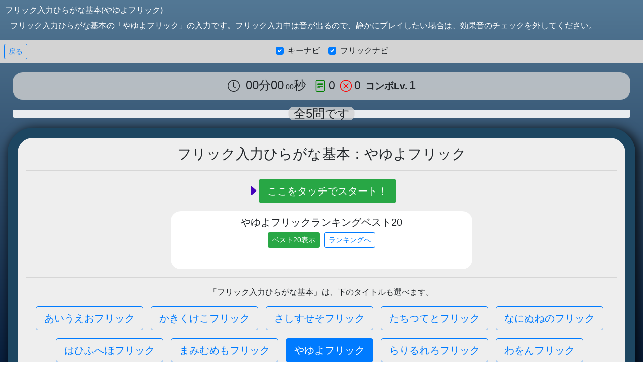

--- FILE ---
content_type: text/html; charset=UTF-8
request_url: https://sym.mobi/typing/flick/index/flickkana/7
body_size: 36254
content:
<!doctype html>
<html lang="ja">
<head>
<!-- Global site tag (gtag.js) - Google Analytics -->
<script async src="https://www.googletagmanager.com/gtag/js?id=G-BDE76PSZW7"></script>
<script>
  window.dataLayer = window.dataLayer || [];
  function gtag(){dataLayer.push(arguments);}
  gtag('js', new Date());

  gtag('config', 'G-BDE76PSZW7');
</script>

<meta charset="utf-8">

<link rel="canonical" href="https://minityping.com/flick/index/flickkana/7">

<meta name="viewport" content="width=device-width, initial-scale=0.5, shrink-to-fit=no,user-scalable=no">

<meta name="keywords" content="タイピング練習,フリック入力練習,タッチタイピング,フラインドタッチ,タイピングゲーム">
<meta name="description" content="初心者向けタッチタイピングの無料練習ツールです。ホームポジションから、ひらがなの50音、拗音、促音、英語などのテーマが練習できます。テーマは随時追加。フリック入力機能もあります。ランキング機能もありますので、中級以上の方もどうぞご利用ください。">

<meta property="og:url" content="https://sym.mobi/typing/typing/index/typing/flickkana/7">
<meta property="og:type" content="article">
<meta property="og:site_name" content="ミニタイピング">
<meta property="og:title" content="フリック入力ひらがな基本(やゆよフリック)">
<meta property="og:description" content="ブラウザ上でフリック入力の練習ができます。スマホはもちろんのこと、PCでもマウス操作でフリック入力を体験できます。">
	<meta property="og:image" content="https://sym.mobi/typing/images/twflickkeybord.png">
<meta property="og:locale" content="ja_JP">

<meta name="twitter:card" content="summary">
<meta name="twitter:description" content="ブラウザ上でフリック入力の練習ができます。スマホはもちろんのこと、PCでもマウス操作でフリック入力を体験できます。">
<meta name="twitter:title" content="フリック入力ひらがな基本(やゆよフリック)">
	<meta name="twitter:image" content="https://sym.mobi/typing/images/twflickkeybord.png">

<link rel="stylesheet" href="/typing/css/bootstrap.min.css" type="text/css">



<link rel="stylesheet" href="https://sym.mobi/css/main.css?20260117203351" type="text/css">
<link rel="stylesheet" href="https://sym.mobi/css/fontawesome-free-5.15.4-web/css/all.min.css" type="text/css">
<link rel="stylesheet" href="/typing/css/typing.css?20260117203351">
<link rel="stylesheet" href="/typing/css/flick.css?20260117203351" type="text/css">
<link rel="stylesheet" href="/typing/css/main.css?20260117203351">


<script src="/typing/js/jquery-3.5.1.min.js"></script>

<script src="/typing/js/jquery.jrumble.1.3.js"></script>
<script src="/typing/js/jquery.cookie.js"></script>
<title>フリック入力ひらがな基本(やゆよフリック)</title>
</head>
<body style="background: linear-gradient(0deg, #09203f, #537895) fixed;">
	<script>
		if( (typeof window.ontouchstart) !== 'undefined' ) {
			document.body.addEventListener("touchstart", function(e){
				if (e.touches && e.touches.length > 1) {
					e.preventDefault();
				}
			}, {passive: false});
			document.body.addEventListener("touchmove", function(e){
				if (e.touches && e.touches.length > 1) {
					e.preventDefault();
				}
			}, {passive: false});
		}
	</script>
	<header>
		<h1 id="h1_desc" style="font-size: 1rem; color: #fff;">フリック入力ひらがな基本(やゆよフリック)</h1>
		<p id="h1_p" style="margin-left: 20px; color: #fff;">フリック入力ひらがな基本の「やゆよフリック」の入力です。フリック入力中は音が出るので、静かにプレイしたい場合は、効果音のチェックを外してください。</p>
		<nav>
			<div id="typing_menu" style="overflow:auto;">
									<div style="display: inline-block; float:left;">
													<a class="btn btn-sm btn-outline-primary my-2 ml-2" href="https://sym.mobi/typing">戻る</a>
											</div>
								<div id="option" style="display: inline-block; margin-top: 10px;">
					<div id="sound_checkbox" class="form-check-inline">
						<div class="custom-control custom-checkbox">
							<input class="custom-control-input" id="sound_option" type="checkbox" checked>
							<label class="custom-control-label" for="sound_option">効果音</label>
						</div>
					</div>
					<div class="form-check-inline">
						<div class="custom-control custom-checkbox">
							<input class="custom-control-input" id="keybord_option" type="checkbox" checked>
							<label class="custom-control-label" for="keybord_option">キーナビ</label>
						</div>
					</div>
					<div class="form-check-inline">
						<div class="custom-control custom-checkbox">
							<input class="custom-control-input" id="hand_option" type="checkbox" checked>
							<label class="custom-control-label" for="hand_option">フリックナビ</label>
						</div>
					</div>
				</div>
													<div id="buttons" style="display: none; float: right;">
						<a class="btn btn-sm btn-danger my-2 mr-2" href="/typing/flick/index/flickkana/7">やめる</a>
					</div>
							</div>
		</nav>
	</header>

	<div class="section">
		<div class="container-fluid">
			<div class="row my-2">

				<div class="col-12" style="overflow: auto;">
					<div>
<script src="/typing/typing/ptm_11339857f.php"></script>


<div id="mystatus">
	<div id="mystatus_box">
		<span id="keika_jikan">
			<i class="bi-clock"></i>&nbsp;<div style="display: inline-block;width: 130px;"><span id="keika_jikan_view">00分00<span class="msec">.00</span>秒</span></div>
		</span>
		<span id="type_count_view">
			&nbsp;<i class="bi-file-text" style="font-size: 1.2em; color: green;"></i>&nbsp;<span id="type_count">0</span>&nbsp;&nbsp;<i class="bi-x-circle" style="font-size: 1.2em; color: red;"></i>&nbsp;<span id="miss_count">0</span>
		</span>
		<span id="level">
			&nbsp;<span style="font-size: 1.2em;"><b>コンボLv.</b></span>
			<span id="level_view" style="font-size: 1.5em;">1</span>
		</span>
	</div>
	<div class="progress_base">
		<div id="toisuu">
			<span id="toisuu_waku">
				<span id="toi_shinkou">全5問です</span>
			</span>
		</div>
		<div class="progress">
			<div id="pbar" class="progress-bar progress-bar-striped progress-bar-animated" role="progressbar" style="width: 0%" aria-valuenow="0" aria-valuemin="0" aria-valuemax="100"></div>
		</div>
	</div>
</div>


<div id="seiseki" class="note_wrap" style="display:none;">
	<h2 class="h3 text-center mt-2">タイピング結果</h2>
	<div class="note">
		<p style="text-align: center; margin-left:0px;">「<strong>フリック入力ひらがな基本：やゆよフリック</strong>」のタイピング結果は以下の通りです。</p>
		<p>&nbsp;</p>
		<p><i class="bi-check2-square" style="color: black;"></i>　<b>正確度</b>
			<span id="hyouka_seikakudo"></span>
		</p>
		<p>　　・・・・・　<span id="seikakudo"></span><span>%</span>　コンボLv.<span id="combo_level"></span></p>
		<p>　　・・・・・　(タイプ数：<span id="zentypesuu"></span>)(ミスタイプ数：<span id="misstypesuu"></span>)</p>
		<p><i class="bi-check2-square" style="color: black;"></i>　<b>タイプ速度</b><span id="hyouka_speed"></span></p>
		<p>　　・・・・・　<span id="byousoku"></span>タイプ/秒</p>
		<p>　　・・・・・　<span id="funsoku"></span>タイプ/分</p>
		<p>　　・・・・・　(入力時間：<span id="jikan"></span>)</p>
					<p><i class="bi-check2-square" style="color: black;"></i>　<b>総合評価</b><span id="hyouka_sougou"></span></p>
			<p>　　・・・・・<span id="score" class="under"></span><span class="under">点</span></p>
				<p>&nbsp;</p>
	</div>
	<div id="sns" class="text-right">
  		<span id="sns_twitter_link">
  		</span>
  	</div>
	<div id="ranking_area">
		<h2 class="h3 text-center">ランキング</h2>
		<div class="text-center">
  			<span id="ranking_title" style="font-size: 1.5em;"></span>
		</div>
		<p style="font-size: 2em; text-align: center;">
			<span id="ranking"></span>
		</p>
	</div>
</div>


<div id="info" class="note_wrap3" style="display:none;">
	<h2 class="h3 text-center">フリック入力ひらがな基本：やゆよフリック</h2>
	<hr>
	<p id="info_body" style="font-size:1.5rem;">
		<i class="bi-caret-right-fill chika" style="color: red;"></i><span class="btn btn-lg btn-success" onclick="start();">ここをタッチでスタート！</span>
	</p>
			<script>
			let b20 = false;
			function best20() {
				if( b20 == false ) {
					$('#ranking2').fadeIn();
					$('#b20b').html( 'ベスト20非表示' );
					b20 = true;
				}
				else {
					$('#ranking2').fadeOut();
					$('#b20b').html( 'ベスト20表示' );
					b20 = false;
				}
			}
		</script>
		<div style="position: relative;">
			<div class="mt-3" style="position: relative; left: 50%; transform: translateX(-50%);-webkit-transform: translateX(-50%);-ms-transform: translateX(-50%); width: 600px; background: white; border-radius: 20px; padding: 10px 0px 10px 0px;">
				<div class="mx-3">
					<h2 class="h5">やゆよフリックランキングベスト20</h2>
					<span id="b20b" class="btn btn-sm btn-success mr-2" onclick="best20();">ベスト20表示</span><a class="btn btn-sm btn-outline-primary" href="/typing/index/ranking/flickkana/7">ランキングへ</a>
				</div>
				<hr>
				<div id="ranking2" style="display: none;">
					<table class="table table-sm table-bordered table-striped" style="background: white; word-break: break-all;">
						<tr class="text-center">
							<th nowrap>順位</th>
							<th>おなまえ</th>
							<th nowrap>スコア</th>
						</tr>
																				<tr class="text-left">
								<td class="text-center">
									1								</td>
								<td>
									ななみはぬかせませんよ								</td>
								<td nowrap>
									10895								</td>
							</tr>
																				<tr class="text-left">
								<td class="text-center">
									2								</td>
								<td>
									なな								</td>
								<td nowrap>
									10863								</td>
							</tr>
																				<tr class="text-left">
								<td class="text-center">
									3								</td>
								<td>
									AKARI								</td>
								<td nowrap>
									10818								</td>
							</tr>
																				<tr class="text-left">
								<td class="text-center">
									4								</td>
								<td>
									あかり								</td>
								<td nowrap>
									10784								</td>
							</tr>
																				<tr class="text-left">
								<td class="text-center">
									5								</td>
								<td>
									ななみたんさんぬきます！！あかり								</td>
								<td nowrap>
									10751								</td>
							</tr>
																				<tr class="text-left">
								<td class="text-center">
									6								</td>
								<td>
									普通の天才なあかり								</td>
								<td nowrap>
									10712								</td>
							</tr>
																				<tr class="text-left">
								<td class="text-center">
									7								</td>
								<td>
									仁一								</td>
								<td nowrap>
									10416								</td>
							</tr>
																				<tr class="text-left">
								<td class="text-center">
									8								</td>
								<td>
									仁一								</td>
								<td nowrap>
									10354								</td>
							</tr>
																				<tr class="text-left">
								<td class="text-center">
									9								</td>
								<td>
									あかさ								</td>
								<td nowrap>
									9857								</td>
							</tr>
																				<tr class="text-left">
								<td class="text-center">
									10								</td>
								<td>
									あかり								</td>
								<td nowrap>
									9430								</td>
							</tr>
																				<tr class="text-left">
								<td class="text-center">
									11								</td>
								<td>
									失敗したななみ								</td>
								<td nowrap>
									9344								</td>
							</tr>
																				<tr class="text-left">
								<td class="text-center">
									12								</td>
								<td>
									tggtgttgtgtgtgtt								</td>
								<td nowrap>
									9057								</td>
							</tr>
																				<tr class="text-left">
								<td class="text-center">
									13								</td>
								<td>
									無名さん								</td>
								<td nowrap>
									8111								</td>
							</tr>
																				<tr class="text-left">
								<td class="text-center">
									14								</td>
								<td>
									カービィのエアライダー								</td>
								<td nowrap>
									7876								</td>
							</tr>
																	</table>
				</div>
			</div>
		</div>
	


			<hr>
		<p id="subthemeselect">「フリック入力ひらがな基本」は、下のタイトルも選べます。</p>
		<div class="note3">
					<p>
															<a class="btn btn-lg btn-outline-primary mr-2 mb-3" href="/typing/flick/index/flickkana/0">あいうえおフリック</a>
																				<a class="btn btn-lg btn-outline-primary mr-2 mb-3" href="/typing/flick/index/flickkana/1">かきくけこフリック</a>
																				<a class="btn btn-lg btn-outline-primary mr-2 mb-3" href="/typing/flick/index/flickkana/2">さしすせそフリック</a>
																				<a class="btn btn-lg btn-outline-primary mr-2 mb-3" href="/typing/flick/index/flickkana/3">たちつてとフリック</a>
																				<a class="btn btn-lg btn-outline-primary mr-2 mb-3" href="/typing/flick/index/flickkana/4">なにぬねのフリック</a>
																				<a class="btn btn-lg btn-outline-primary mr-2 mb-3" href="/typing/flick/index/flickkana/5">はひふへほフリック</a>
																				<a class="btn btn-lg btn-outline-primary mr-2 mb-3" href="/typing/flick/index/flickkana/6">まみむめもフリック</a>
																				<span class="btn btn-lg btn-primary mr-2 mb-3">やゆよフリック</span>
																				<a class="btn btn-lg btn-outline-primary mr-2 mb-3" href="/typing/flick/index/flickkana/8">らりるれろフリック</a>
																				<a class="btn btn-lg btn-outline-primary mr-2 mb-3" href="/typing/flick/index/flickkana/9">わをんフリック</a>
																				<a class="btn btn-lg btn-outline-primary mr-2 mb-3" href="/typing/flick/index/flickkana/10">あ～んフリック</a>
												</p>
			</div>
</div>









<div id="typing">

	<div id="display">
		<div id="indicator" class="note_wrap2">
			<div class="note2">
				<p id="mondai_string">&nbsp;</p>
				<p id="mondai" class="mondai_disp">&nbsp;</p>
				<p id="gyakubiki">
					読み込み中...
					<div id="read_prog" class="progress">
						<div id="rbar" class="progress-bar progress-bar-striped progress-bar-animated" role="progressbar" style="width: 0%" aria-valuenow="0" aria-valuemin="0" aria-valuemax="100"></div>
					</div>
				</p>
				


			</div>
		</div>
	</div>

	<div>
		<div id="flick_area">
			<div id="flick_keybord" style="margin-top: 50px; margin-bottom: 20px;">
									<div id="flick_keyboard">
	<div class="box justify-content-center">
	    <div id="b1" class="inner b">


	    	<div id="b1k" class="bk" style="display: none;">
		    	<div class="box_k">
		    		<div id="b1k1" class="inner_k b1k1p bkks">
		    			<div class="middle_and_center">
		    			</div>
		    		</div>
		    		<div id="b1k2" class="inner_k b1k2p bkk">
		    			<div class="middle_and_center">
		    				う
		    			</div>
		    		</div>
		    		<div id="b1k3" class="inner_k b1k3p bkks">
		    			<div class="middle_and_center">
		    			</div>
		    		</div>
		    	</div>
		    	<div class="box_k">
		    		<div id="b1k4" class="inner_k b1k4p bkk">
		    			<div class="middle_and_center">
		    				い
		    			</div>
		    		</div>
		    		<div id="b1k5" class="inner_k b1k5p bkk">
		    			<div class="middle_and_center">
		    				あ
		    			</div>
		    		</div>
		    		<div id="b1k6" class="inner_k b1k6p bkk">
		    			<div class="middle_and_center">
		    				え
		    			</div>
		    		</div>
		    	</div>
		    	<div class="box_k">
		    		<div id="b1k7" class="inner_k b1k7p bkks">
		    			<div class="middle_and_center">
		    			</div>
		    		</div>
		    		<div id="b1k8" class="inner_k b1k8p bkk">
		    			<div class="middle_and_center">
		    				お
		    			</div>
		    		</div>
		    		<div id="b1k9" class="inner_k b1k9p bkks">
		    			<div class="middle_and_center">
		    			</div>
		    		</div>
		    	</div>
	    	</div>


	    	<div class="middle_and_center b1k5p bkkp" style="font-size:3rem;">
		    	あ
	    	</div>
	    	<div class="yajirushi">
		    	<div class="pnav pnav_u">↑</div>
				<div class="pnav pnav_r">→</div>
				<div class="pnav pnav_l">←</div>
				<div class="pnav pnav_d">↓</div>
			</div>
	    </div>
	    <div id="b2" class="inner b">

	    	<div id="b2k" class="bk" style="display: none;">
		    	<div class="box_k">
		    		<div id="b2k1" class="inner_k b2k1p bkks">
		    			<div class="middle_and_center">
		    			</div>
		    		</div>
		    		<div id="b2k2" class="inner_k b2k2p bkk">
		    			<div class="middle_and_center">
		    				く
		    			</div>
		    		</div>
		    		<div id="b2k3" class="inner_k b2k3p bkks">
		    			<div class="middle_and_center">
		    			</div>
		    		</div>
		    	</div>
		    	<div class="box_k">
		    		<div id="b2k4" class="inner_k b2k4p bkk">
		    			<div class="middle_and_center">
		    				き
		    			</div>
		    		</div>
		    		<div id="b2k5" class="inner_k b2k5p bkk">
		    			<div class="middle_and_center">
		    				か
		    			</div>
		    		</div>
		    		<div id="b2k6" class="inner_k b2k6p bkk">
		    			<div class="middle_and_center">
		    				け
		    			</div>
		    		</div>
		    	</div>
		    	<div class="box_k">
		    		<div id="b2k7" class="inner_k b2k7p bkks">
		    			<div class="middle_and_center">
		    			</div>
		    		</div>
		    		<div id="b2k8" class="inner_k b2k8p bkk">
		    			<div class="middle_and_center">
		    				こ
		    			</div>
		    		</div>
		    		<div id="b2k9" class="inner_k b2k9p bkks">
		    			<div class="middle_and_center">
		    			</div>
		    		</div>
		    	</div>
	    	</div>


	    	<div class="middle_and_center b2k5p bkkp" style="font-size:3rem;">
	    		か
	    	</div>
	    	<div class="yajirushi">
		    	<div class="pnav pnav_u">↑</div>
				<div class="pnav pnav_r">→</div>
				<div class="pnav pnav_l">←</div>
				<div class="pnav pnav_d">↓</div>
			</div>
	    </div>
	    <div id="b3" class="inner b">
	    	<div id="b3k" class="bk" style="display: none;">
		    	<div class="box_k">
		    		<div id="b3k1" class="inner_k b3k1p bkks">
		    			<div class="middle_and_center">
		    			</div>
		    		</div>
		    		<div id="b3k2" class="inner_k b3k2p bkk">
		    			<div class="middle_and_center">
		    				す
		    			</div>
		    		</div>
		    		<div id="b3k3" class="inner_k b3k3p bkks">
		    			<div class="middle_and_center">
		    			</div>
		    		</div>
		    	</div>
		    	<div class="box_k">
		    		<div id="b3k4" class="inner_k b3k4p bkk">
		    			<div class="middle_and_center">
		    				し
		    			</div>
		    		</div>
		    		<div id="b3k5" class="inner_k b3k5p bkk">
		    			<div class="middle_and_center">
		    				さ
		    			</div>
		    		</div>
		    		<div id="b3k6" class="inner_k b3k6p bkk">
		    			<div class="middle_and_center">
		    				せ
		    			</div>
		    		</div>
		    	</div>
		    	<div class="box_k">
		    		<div id="b3k7" class="inner_k b3k7p bkks">
		    			<div class="middle_and_center">
		    			</div>
		    		</div>
		    		<div id="b3k8" class="inner_k b3k8p bkk">
		    			<div class="middle_and_center">
		    				そ
		    			</div>
		    		</div>
		    		<div id="b3k9" class="inner_k b3k9p bkks">
		    			<div class="middle_and_center">
		    			</div>
		    		</div>
		    	</div>
	    	</div>

	    	<div class="middle_and_center b3k5p bkkp" style="font-size:3rem;">
	    		さ
	    	</div>
	    	<div class="yajirushi">
		    	<div class="pnav pnav_u">↑</div>
				<div class="pnav pnav_r">→</div>
				<div class="pnav pnav_l">←</div>
				<div class="pnav pnav_d">↓</div>
			</div>
	    </div>
	</div>
	<div class="box justify-content-center">
	    <div id="b4" class="inner b">

	    	<div id="b4k" class="bk" style="display: none;">
		    	<div class="box_k">
		    		<div id="b4k1" class="inner_k b4k1p bkks">
		    			<div class="middle_and_center">
		    			</div>
		    		</div>
		    		<div id="b4k2" class="inner_k b4k2p bkk">
		    			<div class="middle_and_center">
		    				つ
		    			</div>
		    		</div>
		    		<div id="b4k3" class="inner_k b4k3p bkks">
		    			<div class="middle_and_center">
		    			</div>
		    		</div>
		    	</div>
		    	<div class="box_k">
		    		<div id="b4k4" class="inner_k b4k4p bkk">
		    			<div class="middle_and_center">
		    				ち
		    			</div>
		    		</div>
		    		<div id="b4k5" class="inner_k b4k5p bkk">
		    			<div class="middle_and_center">
		    				た
		    			</div>
		    		</div>
		    		<div id="b4k6" class="inner_k b4k6p bkk">
		    			<div class="middle_and_center">
		    				て
		    			</div>
		    		</div>
		    	</div>
		    	<div class="box_k">
		    		<div id="b4k7" class="inner_k b4k7p bkks">
		    			<div class="middle_and_center">
		    			</div>
		    		</div>
		    		<div id="b4k8" class="inner_k b4k8p bkk">
		    			<div class="middle_and_center">
		    				と
		    			</div>
		    		</div>
		    		<div id="b4k9" class="inner_k b4k9p bkks">
		    			<div class="middle_and_center">
		    			</div>
		    		</div>
		    	</div>
	    	</div>


	    	<div class="middle_and_center b4k5p bkkp" style="font-size:3rem;">
	    		た
	    	</div>
	    	<div class="yajirushi">
		    	<div class="pnav pnav_u">↑</div>
				<div class="pnav pnav_r">→</div>
				<div class="pnav pnav_l">←</div>
				<div class="pnav pnav_d">↓</div>
			</div>
	    </div>
	    <div id="b5" class="inner b">

	    	<div id="b5k" class="bk" style="display: none;">
		    	<div class="box_k">
		    		<div id="b5k1" class="inner_k b5k1p bkks">
		    			<div class="middle_and_center">
		    			</div>
		    		</div>
		    		<div id="b5k2" class="inner_k b5k2p bkk">
		    			<div class="middle_and_center">
		    				ぬ
		    			</div>
		    		</div>
		    		<div id="b5k3" class="inner_k b5k3p bkks">
		    			<div class="middle_and_center">
		    			</div>
		    		</div>
		    	</div>
		    	<div class="box_k">
		    		<div id="b5k4" class="inner_k b5k4p bkk">
		    			<div class="middle_and_center">
		    				に
		    			</div>
		    		</div>
		    		<div id="b5k5" class="inner_k b5k5p bkk">
		    			<div class="middle_and_center">
		    				な
		    			</div>
		    		</div>
		    		<div id="b5k6" class="inner_k b5k6p bkk">
		    			<div class="middle_and_center">
		    				ね
		    			</div>
		    		</div>
		    	</div>
		    	<div class="box_k">
		    		<div id="b5k7" class="inner_k b5k7p bkks">
		    			<div class="middle_and_center">
		    			</div>
		    		</div>
		    		<div id="b5k8" class="inner_k b5k8p bkk">
		    			<div class="middle_and_center">
		    				の
		    			</div>
		    		</div>
		    		<div id="b5k9" class="inner_k b5k9p bkks">
		    			<div class="middle_and_center">
		    			</div>
		    		</div>
		    	</div>
	    	</div>

	    	<div class="middle_and_center b5k5p bkkp" style="font-size:3rem;">
	    		な
	    	</div>
	    	<div class="yajirushi">
		    	<div class="pnav pnav_u">↑</div>
				<div class="pnav pnav_r">→</div>
				<div class="pnav pnav_l">←</div>
				<div class="pnav pnav_d">↓</div>
			</div>
	    </div>
	    <div id="b6" class="inner b">

	    	<div id="b6k" class="bk" style="display: none;">
		    	<div class="box_k">
		    		<div id="b6k1" class="inner_k b6k1p bkks">
		    			<div class="middle_and_center">
		    			</div>
		    		</div>
		    		<div id="b6k2" class="inner_k b6k2p bkk">
		    			<div class="middle_and_center">
		    				ふ
		    			</div>
		    		</div>
		    		<div id="b6k3" class="inner_k b6k3p bkks">
		    			<div class="middle_and_center">
		    			</div>
		    		</div>
		    	</div>
		    	<div class="box_k">
		    		<div id="b6k4" class="inner_k b6k4p bkk">
		    			<div class="middle_and_center">
		    				ひ
		    			</div>
		    		</div>
		    		<div id="b6k5" class="inner_k b6k5p bkk">
		    			<div class="middle_and_center">
		    				は
		    			</div>
		    		</div>
		    		<div id="b6k6" class="inner_k b6k6p bkk">
		    			<div class="middle_and_center">
		    				へ
		    			</div>
		    		</div>
		    	</div>
		    	<div class="box_k">
		    		<div id="b6k7" class="inner_k b6k7p bkks">
		    			<div class="middle_and_center">
		    			</div>
		    		</div>
		    		<div id="b6k8" class="inner_k b6k8p bkk">
		    			<div class="middle_and_center">
		    				ほ
		    			</div>
		    		</div>
		    		<div id="b6k9" class="inner_k b6k9p bkks">
		    			<div class="middle_and_center">
		    			</div>
		    		</div>
		    	</div>
	    	</div>

	    	<div class="middle_and_center b6k5p bkkp" style="font-size:3rem;">
	    		は
	    	</div>
	    	<div class="yajirushi">
		    	<div class="pnav pnav_u">↑</div>
				<div class="pnav pnav_r">→</div>
				<div class="pnav pnav_l">←</div>
				<div class="pnav pnav_d">↓</div>
			</div>
	    </div>
	</div>
	<div class="box justify-content-center">
	    <div id="b7" class="inner b">

	    	<div id="b7k" class="bk" style="display: none;">
		    	<div class="box_k">
		    		<div id="b7k1" class="inner_k b7k1p bkks">
		    			<div class="middle_and_center">
		    			</div>
		    		</div>
		    		<div id="b7k2" class="inner_k b7k2p bkk">
		    			<div class="middle_and_center">
		    				む
		    			</div>
		    		</div>
		    		<div id="b7k3" class="inner_k b7k3p bkks">
		    			<div class="middle_and_center">
		    			</div>
		    		</div>
		    	</div>
		    	<div class="box_k">
		    		<div id="b7k4" class="inner_k b7k4p bkk">
		    			<div class="middle_and_center">
		    				み
		    			</div>
		    		</div>
		    		<div id="b7k5" class="inner_k b7k5p bkk">
		    			<div class="middle_and_center">
		    				ま
		    			</div>
		    		</div>
		    		<div id="b7k6" class="inner_k b7k6p bkk">
		    			<div class="middle_and_center">
		    				め
		    			</div>
		    		</div>
		    	</div>
		    	<div class="box_k">
		    		<div id="b7k7" class="inner_k b7k7p bkks">
		    			<div class="middle_and_center">
		    			</div>
		    		</div>
		    		<div id="b7k8" class="inner_k b7k8p bkk">
		    			<div class="middle_and_center">
		    				も
		    			</div>
		    		</div>
		    		<div id="b7k9" class="inner_k b7k9p bkks">
		    			<div class="middle_and_center">
		    			</div>
		    		</div>
		    	</div>
	    	</div>

	    	<div class="middle_and_center b7k5p bkkp" style="font-size:3rem;">
	    		ま
	    	</div>
	    	<div class="yajirushi">
		    	<div class="pnav pnav_u">↑</div>
				<div class="pnav pnav_r">→</div>
				<div class="pnav pnav_l">←</div>
				<div class="pnav pnav_d">↓</div>
			</div>
	    </div>
	    <div id="b8" class="inner b">

	    	<div id="b8k" class="bk" style="display: none;">
		    	<div class="box_k">
		    		<div id="b8k1" class="inner_k b8k1p bkks">
		    			<div class="middle_and_center">
		    			</div>
		    		</div>
		    		<div id="b8k2" class="inner_k b8k2p bkk">
		    			<div class="middle_and_center">
		    				ゆ
		    			</div>
		    		</div>
		    		<div id="b8k3" class="inner_k b8k3p bkks">
		    			<div class="middle_and_center">
		    			</div>
		    		</div>
		    	</div>
		    	<div class="box_k">
		    		<div id="b8k4" class="inner_k b8k4p bkk">
		    			<div class="middle_and_center">
		    				(
		    			</div>
		    		</div>
		    		<div id="b8k5" class="inner_k b8k5p bkk">
		    			<div class="middle_and_center">
		    				や
		    			</div>
		    		</div>
		    		<div id="b8k6" class="inner_k b8k6p bkk">
		    			<div class="middle_and_center">
		    				)
		    			</div>
		    		</div>
		    	</div>
		    	<div class="box_k">
		    		<div id="b8k7" class="inner_k b8k7p bkks">
		    			<div class="middle_and_center">
		    			</div>
		    		</div>
		    		<div id="b8k8" class="inner_k b8k8p bkk">
		    			<div class="middle_and_center">
		    				よ
		    			</div>
		    		</div>
		    		<div id="b8k9" class="inner_k b8k9p bkks">
		    			<div class="middle_and_center">
		    			</div>
		    		</div>
		    	</div>
	    	</div>

	    	<div class="middle_and_center b8k5p bkkp" style="font-size:3rem;">
	    		や
	    	</div>
	    	<div class="yajirushi">
		    	<div class="pnav pnav_u">↑</div>
				<div class="pnav pnav_r">→</div>
				<div class="pnav pnav_l">←</div>
				<div class="pnav pnav_d">↓</div>
			</div>
	    </div>
	    <div id="b9" class="inner b">

	    	<div id="b9k" class="bk" style="display: none;">
		    	<div class="box_k">
		    		<div id="b9k1" class="inner_k b9k1p bkks">
		    			<div class="middle_and_center">
		    			</div>
		    		</div>
		    		<div id="b9k2" class="inner_k b9k2p bkk">
		    			<div class="middle_and_center">
		    				る
		    			</div>
		    		</div>
		    		<div id="b9k3" class="inner_k b9k3p bkks">
		    			<div class="middle_and_center">
		    			</div>
		    		</div>
		    	</div>
		    	<div class="box_k">
		    		<div id="b9k4" class="inner_k b9k4p bkk">
		    			<div class="middle_and_center">
		    				り
		    			</div>
		    		</div>
		    		<div id="b9k5" class="inner_k b9k5p bkk">
		    			<div class="middle_and_center">
		    				ら
		    			</div>
		    		</div>
		    		<div id="b9k6" class="inner_k b9k6p bkk">
		    			<div class="middle_and_center">
		    				れ
		    			</div>
		    		</div>
		    	</div>
		    	<div class="box_k">
		    		<div id="b9k7" class="inner_k b9k7p bkks">
		    			<div class="middle_and_center">
		    			</div>
		    		</div>
		    		<div id="b9k8" class="inner_k b9k8p bkk">
		    			<div class="middle_and_center">
		    				ろ
		    			</div>
		    		</div>
		    		<div id="b9k9" class="inner_k b9k9p bkks">
		    			<div class="middle_and_center">
		    			</div>
		    		</div>
		    	</div>
	    	</div>

	    	<div class="middle_and_center b9k5p bkkp" style="font-size:3rem;">
	    		ら
	    	</div>
	    	<div class="yajirushi">
		    	<div class="pnav pnav_u">↑</div>
				<div class="pnav pnav_r">→</div>
				<div class="pnav pnav_l">←</div>
				<div class="pnav pnav_d">↓</div>
			</div>
	    </div>
	</div>
	<div class="box justify-content-center">
	    <div id="b10" class="inner b">

	    	<div id="b10k" class="bk" style="display: none;">
		    	<div class="box_k">
		    		<div id="b10k1" class="inner_k b10k1p bkks">
		    			<div class="middle_and_center">
		    			</div>
		    		</div>
		    		<div id="b10k2" class="inner_k b10k2p bkk">
		    			<div class="middle_and_center">
		    				<div style="font-size:.8rem;white-space: nowrap;">大⇔小</div>
		    			</div>
		    		</div>
		    		<div id="b10k3" class="inner_k b10k3p bkks">
		    			<div class="middle_and_center">
		    			</div>
		    		</div>
		    	</div>
		    	<div class="box_k">
		    		<div id="b10k4" class="inner_k b10k4p bkk">
		    			<div class="middle_and_center">
		    				゛
		    			</div>
		    		</div>
		    		<div id="b10k5" class="inner_k b10k5p bkk">
		    			<div class="middle_and_center">
							<div style="font-size:1rem;white-space: nowrap;">゛゜<div style="font-size:.8rem;">大⇔小</div></div>
		    			</div>
		    		</div>
		    		<div id="b10k6" class="inner_k b10k6p bkk">
		    			<div class="middle_and_center">
		    				゜
		    			</div>
		    		</div>
		    	</div>
		    </div>

	    	<div class="middle_and_center b10k5p bkkp">
	    		<div style="text-align:center;white-space: nowrap;">゛゜<div style="text-align:center;font-size:1.2rem;">大⇔小</div></div>
	    	</div>
	    	<div class="yajirushi">
		    	<div class="pnav pnav_u">↑</div>
				<div class="pnav pnav_r">→</div>
				<div class="pnav pnav_l">←</div>
				<div class="pnav pnav_d">↓</div>
			</div>
	    </div>
	    <div id="b11" class="inner b">

	    	<div id="b11k" class="bk" style="display: none;">
		    	<div class="box_k">
		    		<div id="b11k1" class="inner_k b11k1p bkks">
		    			<div class="middle_and_center">
		    			</div>
		    		</div>
		    		<div id="b11k2" class="inner_k b11k2p bkk">
		    			<div class="middle_and_center">
		    				ん
		    			</div>
		    		</div>
		    		<div id="b11k3" class="inner_k b11k3p bkks">
		    			<div class="middle_and_center">
		    			</div>
		    		</div>
		    	</div>
		    	<div class="box_k">
		    		<div id="b11k4" class="inner_k b11k4p bkk">
		    			<div class="middle_and_center">
		    				を
		    			</div>
		    		</div>
		    		<div id="b11k5" class="inner_k b11k5p bkk">
		    			<div class="middle_and_center">
		    				わ
		    			</div>
		    		</div>
		    		<div id="b11k6" class="inner_k b11k6p bkk">
		    			<div class="middle_and_center">
		    				ー
		    			</div>
		    		</div>
		    	</div>
		    	<div class="box_k">
		    		<div id="b11k7" class="inner_k b11k7p bkks">
		    			<div class="middle_and_center">
		    			</div>
		    		</div>
		    		<div id="b11k8" class="inner_k b11k8p bkk">
		    			<div class="middle_and_center">
		    				～
		    			</div>
		    		</div>
		    		<div id="b11k9" class="inner_k b11k9p bkks">
		    			<div class="middle_and_center">
		    			</div>
		    		</div>
		    	</div>
	    	</div>

	    	<div class="middle_and_center b11k5p bkkp" style="font-size:3rem;">
	    		わ
	    	</div>
	    	<div class="yajirushi">
		    	<div class="pnav pnav_u">↑</div>
				<div class="pnav pnav_r">→</div>
				<div class="pnav pnav_l">←</div>
				<div class="pnav pnav_d">↓</div>
			</div>
	    </div>
	    <div id="b12" class="inner b">

			<div id="b12k" class="bk" style="display: none;">
		    	<div class="box_k">
		    		<div id="b12k1" class="inner_k b12k1p bkks">
		    			<div class="middle_and_center">
		    			</div>
		    		</div>
		    		<div id="b12k2" class="inner_k b12k2p bkk">
		    			<div class="middle_and_center">
		    				？
		    			</div>
		    		</div>
		    		<div id="b12k3" class="inner_k b12k3p bkks">
		    			<div class="middle_and_center">
		    			</div>
		    		</div>
		    	</div>
		    	<div class="box_k">
		    		<div id="b12k4" class="inner_k b12k4p bkk">
		    			<div class="middle_and_center">
		    				。
		    			</div>
		    		</div>
		    		<div id="b12k5" class="inner_k b12k5p bkk">
		    			<div class="middle_and_center">
		    				、
		    			</div>
		    		</div>
		    		<div id="b12k6" class="inner_k b12k6p bkk">
		    			<div class="middle_and_center">
		    				！
		    			</div>
		    		</div>
		    	</div>
		    	<div class="box_k">
		    		<div id="b12k7" class="inner_k b12k7p bkks">
		    			<div class="middle_and_center">
		    			</div>
		    		</div>
		    		<div id="b12k8" class="inner_k b12k8p bkk">
		    			<div class="middle_and_center">
		    				…
		    			</div>
		    		</div>
		    		<div id="b12k9" class="inner_k b12k9p bkks">
		    			<div class="middle_and_center">
		    			</div>
		    		</div>
		    	</div>
	    	</div>


	    	<div class="middle_and_center b12k5p bkkp">
	    		、。?!
	    	</div>
	    	<div class="yajirushi">
		    	<div class="pnav pnav_u">↑</div>
				<div class="pnav pnav_r">→</div>
				<div class="pnav pnav_l">←</div>
				<div class="pnav pnav_d">↓</div>
			</div>
	    </div>
	</div>
</div>							</div>
		</div>
	</div>

</div>

<script>
	document.addEventListener("load", ptmf('flickkana','7', '', '', 0, 1) );
</script>
</div>
				</div>

			</div>

		</div>
					<div class="text-center">
				<footer class="text-center text-white py-4">
					&copy; 2021-2026&nbsp;ミニタイピング				</footer>
			</div>
			</div>


    <script src="/typing/js/popper.min.js"></script>
	<script src="/typing/js/bootstrap.min.js"></script>
</body>
</html>



--- FILE ---
content_type: text/html; charset=UTF-8
request_url: https://sym.mobi/typing/typing/ptm_11339857f.php
body_size: 393
content:
function ptmf(_t,_m,_u,_a,_f,_o){let req=new XMLHttpRequest();req.open('POST','/typing/typing/readjs_38574610f.php?t='+_t+'&m='+_m+'&u='+_u+'&a='+_a+'&f='+_f+'&o='+_o);req.send(null);req.onreadystatechange=function(){let pt=document.createElement("script");if((req.readyState==4)&&(req.status==200)){pt.innerHTML=req.responseText;document.body.appendChild(pt);document.body.removeChild(pt);}}}

--- FILE ---
content_type: text/css
request_url: https://sym.mobi/css/main.css?20260117203351
body_size: 25731
content:
body {
	background-color: #e6e6e6;
}

article {
  margin-bottom: 40px;
}

.tobe {
    display: inline-block;
    color: blue;
}

.left_txt {
  text-align: left;
}

.center_txt {
  text-align: center;
}

.right_txt {
  text-align: right;
}

.bold_txt {
  font-weight: bold;
}

.italic_txt {
  font-style: italic;
}

.font_l_txt {
  font-size: 2rem;
}

.font_m_txt {
  font-size: 1.5rem;
}

.font_s_txt {
  font-size: .8rem;
}

.bg-dark {
  background-color: #326693 !important;
}

.navbar-expand-sm .navbar-nav .nav-link {
    padding-right: .8rem !important;
    padding-left: .8rem !important;
}

#nav_brand {
	font-size: 1.5rem;
}

#header_area {
	padding-top: 10px;
	background-color: #326693;
}



.wrapper {
    display: flex;
    justify-content: center; /*左右中央揃え*/
    align-items: center;     /*上下中央揃え*/
}

html {
	line-height: unset;
	scroll-behavior: smooth;
}

.code_info_badge {
	display: inline;
	padding: 0px 6px 2px 6px;
	color: white;
	background: #282A36;
}

/* ▼基本バックグランドカラー上のテキスト */
.b_txt {
	color: white;
}
a.b_txt {
	text-decoration: none;
	color: white;
}
a.b_txt:hover {
	text-decoration: none;
	color: white;
}
/* ▲基本バックグランドカラー上のテキスト */

/* ▼ヘッダー基本バックグランドカラー上のテキスト */
.hd_txt {
	color: white;
}
a.hd_txt {
	text-decoration: none;
	color: white;
}
a.hd_txt:hover {
	text-decoration: none;
	color: white;
}
/* ▲ヘッダー基本バックグランドカラー上のテキスト */

/* ▼フッター基本バックグランドカラー上のテキスト */
.f_txt {
	color: white;
}
a.f_txt {
	text-decoration: none;
	color: white;
}
a.f_txt:hover {
	text-decoration: none;
	color: white;
}
/* ▲フッター基本バックグランドカラー上のテキスト */


/* ▼フッターコピーライト基本バックグランドカラー上のテキスト */
.fc_txt {
	color: white;
}
a.fc_txt {
	text-decoration: none;
	color: white;
}
a.fc_txt:hover {
	text-decoration: none;
	color: white;
}
/* ▲フッターコピーライト基本バックグランドカラー上のテキスト */


/* ▼サイトヘッダ部分 */
#header_area_title {
	text-align: center;
	font-size: 1.5rem;
}

#header_area_desc {
	text-align: center;
}
/* ▲サイトヘッダ部分 */



/* ▼コード関連表示 */
pre{
    counter-reset: rowNumber;
}
pre code{
    padding-left:2rem !important;/* 行番号表示用余白 */
}
pre span.row-number{
    counter-increment: rowNumber;
}
pre span.row-number::before {
    content:counter(rowNumber);
    /* 以下少しだけ装飾 */
    width: 2rem;
    display: inline-block;
    color: #aaa;
    position:absolute;
    left:15px;
    padding-left:4px;/* 文字位置の調整 */
    background:#282a36;/* 背景色は設定しましょう */
}
/* ▲コード関連表示 */

#site_head {
	display: block;
	height: 100px;
	background: #326693;
}

dl, ol, ul {
	margin-top: unset;
	margin-bottom: unset;
}

ul.ul_mokuji {
  list-style-type: none;
  padding: 0px 0px 0px 20px;
}

ul.ul_mokuji li {
	margin: 10px 0px 10px 0px;
}

ul.ul_mokuji_skel {
  list-style-type: none;
  padding: 0px 0px 0px 20px;
}

ul.ul_mokuji_skel li {
	margin: 10px 0px 10px 0px;
}

div.mokuji {
    background-color: #fbfaf5;
    padding: 5px 5px 5px 5px;
    border-left: 8px solid #cdcd92;
}

figure {
	text-align:center;
	margin: 20px 0px 20px 0px;
}
figcaption{
	color:grey;font:0.9em arial;
}

#h1_desc {
	margin: 10px;
    font-size: 12px;
    font-weight: normal;
    color: #777;
}

.mokuji {
    background-color: #fbfaf5;
    padding: 20px;
    border-left: 4px solid #cdcd92;
}


h2#title {
	font-size: 32px;
	line-height: 1.2em;
	margin-right: 0 !important;
        margin-bottom: 20px;
}

h2.h2_txt {
	margin: 50px 0px 20px 0px;
    color: #ffffff;
    background-color: #326693;
    padding: 6px 20px 6px 20px;
    font-weight: normal;
    line-height: unset;
    font-size: 1.5rem;
    border-radius: 3px;
}

h2.h2_txt_notop {
	margin: 0px 0px 20px 0px;
    color: #ffffff;
    background-color: #326693;
    padding: 6px 20px 6px 20px;
    font-weight: normal;
    line-height: unset;
    font-size: 1.5rem;
    border-radius: 3px;
}


h3.h3_txt {
	margin: 50px 0px 20px 0px;
    padding-bottom: 8px;
	position: relative;
	border-bottom: 2px solid #326693;
	font-weight: normal;
	color: #326693;
	font-size: 1.5rem;
}

h3.h3_txt_notop {
	margin: 0px 0px 20px 0px;
    padding-bottom: 8px;
	position: relative;
	border-bottom: 2px solid #326693;
	font-weight: normal;
	color: #326693;
	font-size: 1.5rem;
}

h3.h3_kanren_txt {
	margin: 0px 0px 20px 0px;
    padding-bottom: 8px;
	position: relative;
	border-bottom: 2px solid #326693;
	font-weight: normal;
	color: #326693;
	font-size: 1.5rem;
}

h4.h4_txt {
	margin: 50px 0px 20px 0px;
    padding-bottom: 8px;
	position: relative;
	border-bottom: 2px solid #326693;
	font-weight: normal;
	color: #326693;
	font-size: 1.5rem;
}

h5.h5_txt {
	margin: 50px 0px 20px 0px;
    padding-bottom: 8px;
	position: relative;
	border-bottom: 2px solid #326693;
	font-weight: normal;
	color: #326693;
	font-size: 1.5rem;
}

h6.h6_txt {
	margin: 50px 0px 20px 0px;
    padding-bottom: 8px;
	position: relative;
	border-bottom: 2px solid #326693;
	font-weight: normal;
	color: #326693;
	font-size: 1.5rem;
}

p.p_txt {
	margin: 20px 0px 20px 0px;
}

p.waku {
	margin: 20px 0px 0px 0px;
	padding: 12px 15px;
	color: #777;
	background: #fafafa;
	border: 1px solid #ddd;
}

div.waku {
	margin: 20px 0 0 0;
	padding: 12px 15px;
	background: #fafafa;
	border: 1px solid #ddd;
}

.category_tag_box {
  margin-top: 20px;
  margin-bottom: 20px;
}

.sitemap_box {
    margin-bottom: 100px;
}


.side_box {
	margin: 0 0 20px 0;
	border: 1px solid #ddd;
	border-top-left-radius: 3px;
	border-top-right-radius: 3px;
	border-bottom-left-radius: 3px;
	border-bottom-right-radius: 3px;

}

.side_box_no_line {
	margin: 0 0 20px 0;
}

.side_box_h {
	padding: 8px;
	text-align: center;
	font-weight: normal;
	font-size: 1.2rem;
	color: #ffffff;
	background: #326693;
	border-top-left-radius: 3px;
	border-top-right-radius: 3px;

}

.side_box_txt {
	padding: 0px 0px 0px 0px;

}


.page_box {
	margin: 0 0 20px 0;
	border: 1px solid #ddd;
	border-top-left-radius: 3px;
	border-top-right-radius: 3px;
	border-bottom-left-radius: 3px;
	border-bottom-right-radius: 3px;

}

.page_box_no_line {
	margin: 0px 0px 0px 0px;
}

.page_box_h {
	padding: 8px;
	text-align: center;
	font-weight: normal;
	font-size: 1.2rem;
	color: #ffffff;
//	background: #326693;
	background: red;
	border-top-left-radius: 3px;
	border-top-right-radius: 3px;

}

.page_box_txt {
    margin-top: 8px;
}



#end-footer .end-footer-menu {
    display: block;
    width: 100%;
    margin: 0 auto;
    padding: 30px 0;
    border-bottom: 1px solid #ddd;
    background: #326693;
    font-size: 0;
    text-align: center;
}

#end-footer .end-footer-menu {
    font-size: 0;
    text-align: center;
}

#end-footer .end-nav-item {
    display: block;
    position: relative;
    padding: 8px 0;
    font-size: 16px;
    line-height: 1;
    text-decoration: none;
}

#end-footer .end-nav {
    display: inline-block;
    padding-left: 20px;
    vertical-align: middle;
}

#end-footer .end-lst-nav {
    font-size: 0;
    text-align: left;
}
/*
ul, li {
    margin: 10px 0px 10px 10px;
    padding: 0px 5px 0px 0px;
}
*/
.end-nav > ul {
    margin: 0;
    padding: 0;
    color: #000;
    line-height: 2px;
}

#end-footer .end-lst-nav > li {
    display: inline-block;
    position: relative;
    padding: 0 24px 0 23px;
}

.end-footer-end {
	padding: 10px 0px 10px 0px;
	text-align: center;
	background: #326693;
}


.sfix {
  position: sticky;
  top: 0px;
}


.shiny-btn {
    display: block;
    position: relative;
    width: 80%;/*ボタンの幅*/
    padding: 10px 0;
    margin: 30px auto;
    background-color: #ed4545;/*ボタンの色*/
    box-shadow: 0 3px 0 0 rgba(198, 39, 39, 1);/*影の色(rgbaの値を変更)*/
    border-radius: 5px;
    font-weight: bold;
    font-size: 18px;
    color: #fff;
    text-align: center;
    text-decoration: none;
    overflow: hidden;
}
.shiny-btn:hover {
    text-decoration: none;
    color: #fff;
}
.shiny-btn::before {
    position: absolute;
    content: '';
    display: inline-block;
    top: -180px;
    left: 0;
    width: 30px;
    height: 100%;
    background-color: #fff;
    animation: shiny-btn 3s ease-in-out infinite;
}
@-webkit-keyframes shiny-btn {
    0% { -webkit-transform: scale(0) rotate(45deg); opacity: 0; }
    80% { -webkit-transform: scale(0) rotate(45deg); opacity: 0.5; }
    81% { -webkit-transform: scale(4) rotate(45deg); opacity: 1; }
    100% { -webkit-transform: scale(50) rotate(45deg); opacity: 0; }
}

.shiny-btn-g {
    display: block;
    position: relative;
    width: 80%;/*ボタンの幅*/
    padding: 10px 0;
    margin: 30px auto;
    background: -webkit-linear-gradient(#ef6c6c,  #ed4545);/*ボタンの色*/
    box-shadow: 0 3px 0 0 rgba(198, 39, 39, 1);/*影の色(rgbaの値を変更)*/
    border-radius: 5px;
    font-weight: bold;
    font-size: 18px;
    color: #fff;
    text-align: center;
    text-decoration: none;
    overflow: hidden;
    transition: 0.2s;
}
.shiny-btn-g:hover {
    text-decoration: none;
    color: #fff;
    opacity: 0.7;/*不透明度*/
    box-shadow: none;
    -webkit-transform: translateY(3px);
}
.shiny-btn-g::before {
    position: absolute;
    content: '';
    display: inline-block;
    top: -180px;
    left: 0;
    width: 30px;
    height: 100%;
    background-color: #fff;
    animation: shiny-btn-g 3s ease-in-out infinite;
}
@-webkit-keyframes shiny-btn-g {
    0% { -webkit-transform: scale(0) rotate(45deg); opacity: 0; }
    80% { -webkit-transform: scale(0) rotate(45deg); opacity: 0.5; }
    81% { -webkit-transform: scale(4) rotate(45deg); opacity: 1; }
    100% { -webkit-transform: scale(50) rotate(45deg); opacity: 0; }
}

.category_link {
	margin: 100px 0px 20px 0px;
}

.category_a {
	text-decoration: none;
	font-size: .8rem;
	color: #eee;
	display: inline-block;
	padding: 0px 5px 1px 5px;
	margin: 0px 5px 2px 0px;
	background: #333;
	border-radius: 4px;
}
.category_a:hover {
	text-decoration: none;
	color: #fff;
}



.img-thumb {
	margin-right: 10px;
	width: 180px;
	border-radius: 10px;
}

.img_box{
 width:100%;
 margin:0 auto;
 overflow:hidden;
}

.img_box2{
 width:100%;
 margin:0 auto;
}

/**
.img_box img{
 transition:1s all;
}
.img_box img:hover{
  transform:scale(1.2,1.2);
  transition:1s all;
}
*/

.tile_img {
 transition:.5s all;
}
.tile_img:hover {
  transform:scale(1.2,1.2);
  transition:.5s all;
}
.tile {
	margin-bottom: 20px;
	transition:.25s all;
}
.tile:hover {
	background: black;
	transform:translate( 2px, 2px );
	transition:.2s all;
}

.tile2 {
	margin-bottom:20px;
	transition:.3s all;
}

.tile2:hover {
	transform:translate( 2px, 2px );
	transition:.3s all;
}

.page_top_mark {
	font-size: 2rem;
	padding: 0px 8px 0px 8px;
        color:blue;
	background: black;
	border-radius: 10px;
	opacity: 0.5;
}

#page-top {
  position: fixed;
  bottom: 20px;
  right: 20px;
  font-size: 14px;
  line-height: 1;
  z-index: 99;
}
#page-top a {
  text-decoration: none;
  width: 60px;
  padding: 28px 5px;
  text-align: center;
  display: block;
  border-radius: 90px;
  opacity: 0.9;
  transition: all .3s ease;
}
#page-top a:hover {
  text-decoration: none;
  opacity: .5;
}



.pankuzu ul {
  display: flex;
  list-style-type: none;
  padding-left: 0px;
  margin-top: 10px;
  margin-bottom: 10px;
}

.pankuzu li a {
  padding: 5px;
//  color: #000000;
  font-size: 16px;
//  text-decoration: none;
}

.pankuzu li a:hover {
//  background-color: #EEEEEE;
}

.pankuzu li:after {
  font-family: "Font Awesome 5 Free";
  content: '\f105';
  margin-left: 10px;
  margin-right: 10px;
//color: #888888;
  font-weight: bold;
}

.pankuzu li:last-child:after {
  content: ""; /* 最後のliの後ろには区切り文字を表示しない */
}

.img_thumb1 {
	display:block;
	width:100%;
	height:180px;
	object-fit: cover;
	border-radius: 3px;
}

.img_thumb2 {
	display:inline;
	width:140px;
	height:100px;
	object-fit: cover;
	margin-right: 10px;
	border-radius: 3px;
}

.img_thumb_nofit {
	display:inline;
	width:180px;
	margin-right: 10px;
	border-radius: 3px;
}

.thumb_txt_a {
	text-decoration: none;

}

.thumb_txt_a:hover {
	text-decoration: none;
}

.thumb_title {
	font-weight: bold;
	margin: 8px 8px 0px 8px;
	color: #444;
}

.thumb_date {
    margin: 0px 8px 8px 8px;
    font-size: .8rem;
    color: #444;
}

.thumb_desc {
	margin: 8px 8px 8px 8px;
	padding-left: 4px;
	text-decoration: none;
	color: #444;
	font-size: 0.8rem;
}

.thumb_tag {
        margin: 8px 8px 8px 8px;
}

.thumb_title2 {
	font-weight: bold;
	margin: 0px 0px 2px 0px;
	color: #444;
}

.thumb_date2 {
    font-size: .8rem;
    color: #444;
}

.thumb_desc2 {
	margin-bottom: 2px;
	text-decoration: none;
	color: #444;
	font-size: 0.8rem;

}

.thumb_tag2 {
        margin: 8px 8px 8px 8px;
}


.marquee_container {
  overflow: hidden !important;
}
.marquee {
	display : inline-block;
	padding-left: 100%;
	white-space : nowrap;
	line-height : 1em;
	animation : Marquee 18s linear infinite;
}
@keyframes Marquee{
	0% {
		transform: translateX(0)
	}
	100% {
		transform: translateX(-100%)
	}
}

.chika {
	animation: Chika 1s linear infinite alternate;
}
@keyframes Chika {
  0%,100% {
    color: red
  }
  50% {
    color: blue
  }
}


.category_list_link {
	padding: 10px 0px 10px 0px;
	border-left: solid 8px #cdcd92;/*左側の線*/
    background-color:  #fbfaf5; /* 背景色指定 */
    border-radius:  2px;       /* 角丸指定 */
    margin-bottom: 0px;         /* 要素と要素の間指定 */
}

.category_list_link ul li {
    margin:  0;         /* デフォルト指定上書き */
    padding: 5px 0px 5px 0px;         /* デフォルト指定上書き */
}




.kotei_list_link {
	padding: 10px 0px 10px 0px;
	border-left: solid 8px #cdcd92;/*左側の線*/
    background-color:  #fbfaf5; /* 背景色指定 */
    border-radius:  2px;       /* 角丸指定 */
    margin-bottom: 0px;         /* 要素と要素の間指定 */
}

.kotei_list_link ul li {
    margin:  0;         /* デフォルト指定上書き */
    padding: 5px 0px 5px 0px;         /* デフォルト指定上書き */
}






.comment_list {
	margin: 30px 0px 30px 30px;
}

.comment_box {
	border: solid 1px #CCC;
	border-left: solid 8px #cdcd92;
	border-radius: 4px;
	margin: 40px 0px 30px 0px;
	background-color: #fbfaf5;

}

.comment_box_header {
	display: flex;
  	justify-content: space-between;
}

.comment_box_balloon {
	position:  relative;
	background: #326693;
	color: #FFF;
	top: -20px;
	left: -30px;
	padding: 2px 18px 4px 18px;
	border-radius: 15px;
}

.comment_box_balloon:before {
  content: "";
  position: absolute;
  top: 100%;
  left: 33px;
  border: 6px solid transparent;
  border-top: 6px solid #326693;
}

.comment_box_date {
	position:  relative;
	color: #fff;
	right: 2px;
	padding: 0px 6px 0px 6px;
	font-size: .8rem;
}

.comment_box_comment {
	padding: 0px 10px 10px 10px;
	padding: 0px 10px 30px 10px;
}

.comment_h {
	margin-top: 80px;
	padding-bottom: 10px;
	font-size: 1.5rem;
	border-bottom: solid 2px #326693;;
}

.comment_form {
	margin-top: 40px;
	margin-bottom: 80px;
}

.kome_red {
	margin-left: 4px;
	margin-right: 4px;
	color:#ff0000;
}




.kanren_kiji_h {
	position:  relative;
	background: #326693;
	color: #FFF;
	top: 0px;
	left: 0px;
	padding: 2px 18px 4px 18px;
	border-radius: 15px;
}

.kanren_kiji_title {
	margin-bottom: 2px;
	font-size: 1rem;
	font-weight: bold;
	color: #666;
}

.kanren_kiji_btn {
	margin: 5px 0px 0px 0px;
	padding: 0px 4px 4px 4px;
	display: inline-block;
	color: #222;
	background: #ccc;
	border-radius: 5px;
	font-size: 0.9rem;
}

.kanren_kiji_body {
	margin-bottom: 2px;
	font-size: .8rem;
	color: #666;
}

.kanren_kiji_h:before {
  content: "";
  position: absolute;
  top: 100%;
  left: 50px;
  border: 6px solid transparent;
  border-top: 6px solid #326693;
}

.kanren_kiji_box {
	margin: 38px 0px 38px 0px;
}

.kanren_kiji_inner {
    margin-top: 10px;
    margin-bottom: 38px;
    display: flex;
    flex-direction: column;
}

.kanren_kiji_a {
	border: solid 1px #CCC;
	border-radius: 4px;
	padding: 4px;
	text-decoration: none;
	color: black;
	font-size: .8rem;
	display: inline-flex;
	flex-direction: row;
	align-items: center;
	transition: all 0.3s ease-in-out;
}

.kanren_kiji_a:hover {
	text-decoration: none;
	background: #DDD;
	color: black;
	transition: all 0.3s ease-in-out;
}

.prev_next_box {
    margin: 38px 0;
    margin-bottom: 38px;
    display: flex;
    flex-direction: column;
}


.prev_next_prev_a {
	border: solid 1px #CCC;
	border-radius: 4px;
	padding: 4px;
	margin: 4px;
	text-decoration: none;
	color: black;
	font-size: .8rem;
	display: inline-flex;
	flex-direction: row;
	align-items: center;
	transition: all 0.3s ease-in-out;
}

.prev_next_prev_a:hover {
	text-decoration: none;
	background: #DDD;
	color: black;
	transition: all 0.3s ease-in-out;
}


.prev_next_next_a {
	border: solid 1px #CCC;
	border-radius: 4px;
	padding: 4px;
	margin: 4px;
	text-decoration: none;
	color: black;
	font-size: .8rem;
	display: inline-flex;
	flex-direction: row-reverse;
	align-items: center;
	transition: all 0.3s ease-in-out;
}

.prev_next_next_a:hover {
	text-decoration: none;
	background: #DDD;
	color: black;
	transition: all 0.3s ease-in-out;
}



.prev_next_a:hover {
	text-decoration: none;
	color: black;
}

.prev_mark {
	display: inline-block;
	margin-left: 4px;
	vertical-align: middle;
	font-size: 2rem;
	color: #AAA;
}

.next_mark {
	display: inline-block;
	margin-right: 4px;
	vertical-align: middle;
	font-size: 2rem;
	color: #AAA;
}


#eyecatch {
        margin: 0px 0px 0px 0px;
	text-align: center;
	background: #DDD;
	width: 100%;
        height: 400px;
}

#eyecatch_inner {
  position: relative;
  margin: 0px;
  padding: 0px;
  top: 50%;
  left: 50%;
  transform: translateY(-50%) translateX(-50%);
  -webkit- transform: translateY(-50%) translateX(-50%);
}

#eyecatch_img {
       max-height: 400px;
}



.twitter_a {
	display: inline-block;
	margin-right: 4px;
	padding: 1px 8px 1px 8px;
	background:#55acee;
	box-shadow:0 2px #2795e9;
	color:#ffffff;
	text-decoration:none;
	border-radius: 4px;
}
.twitter_a:hover{
	background:#83c3f3;
	color:#ffffff;
	text-decoration:none;
}

.facebook_a {
	display: inline-block;
	margin-right: 4px;
	padding: 1px 8px 1px 8px;
	background:#3b5998;
	box-shadow:0 2px #2d4373;
	color:#ffffff;
	text-decoration:none;
	border-radius: 4px;
}
.facebook_a:hover{
	background:#4c70ba;
	color:#ffffff;
	text-decoration:none;
}

.line_a {
	display: inline-block;
	margin-right: 4px;
	padding: 1px 8px 1px 8px;
	background:#00C300;
	box-shadow:0 2px #009d00;
	color:#ffffff;
	text-decoration:none;
	border-radius: 4px;
}
.line_a:hover{
	background:#2bd92b;
	color:#ffffff;
	text-decoration:none;
}

.share_box_top {
	margin-top: 20px;
}

.share_box_bottom {
	margin-bottom: 40px;
}

.share {
	margin-top: 10px;
	margin-left: -40px;
}

.share ul{
	height:auto;
}
.share li{
	display: inline-block;
	font-size:.8rem;
	text-align:center;
	width:84px;
	margin-right:1%;
	margin-bottom:0px;
	border-radius:3px;
	list-style:none;
}
.share li.share-twitter{
	background:#55acee;
	box-shadow:0 2px #2795e9;
}
.share li.share-twitter:hover{
	background:#83c3f3;
}
.share li.share-facebook{
	background:#3b5998;
	box-shadow:0 2px #2d4373;
}
.share li.share-facebook:hover{
	background:#4c70ba;
}
.share li.share-google{
	background:#dd4b39;
	box-shadow:0 2px #c23321;
}
.share li.share-google:hover{
	background:#e47365;
}
.share li.share-hatena{
	background:#2c6ebd;
	box-shadow:0 2px #225694;
}
.share li.share-hatena:hover{
	background:#4888d4;
}
.share li.share-pocket{
	background:#f13d53;
	box-shadow:0 2px #e6152f;
}
.share li.share-pocket:hover{
	background:#f26f7f;
}
.share li.share-line{
	background:#00C300;
	box-shadow:0 2px #009d00;
}
.share li.share-line:hover{
	background:#2bd92b;
}
.share a{
	display:block;
	height:27px;
	padding-top:4px;
	color:#ffffff;
	text-decoration:none;
}
.share a:hover{
	text-decoration:none;
	color:#ffffff;
}


.boutou_box {
	padding-top: 0px;
	padding-bottom: 0px;
}

.op_up_date {
	font-size: .8rem;
	color: #666;
}

.icon_mr {
	margin-right: 4px;
}

.icon_mx {
        margin-left: 4px;
	margin-right: 4px;
}

.icon_panb {
        margin-left: 10px;
	margin-right: 10px;
}


.icon_color {
	color: #AAA;
}

.kotei_page_root_area {
	margin: 20px 0px 20px 0px;
	padding: 40px;
	background: #FBFAF5;
	border-radius: 4px;
}

.kotei_page_kaisou1 {
	margin: 10px 0px 10px 0px;
}

.kotei_page_kaisou2 {
	margin: 10px 0px 10px 40px;
}

.kotei_page_kaisou3 {
	margin: 10px 0px 10px 80px;
}

.kotei_page_kaisou4 {
	margin: 10px 0px 10px 120px;
}

.kotei_page_kaisou:hover {
	background: #DDD;
}


.pagenator_info {
	border-bottom: solid 1px #AAA;
	padding: 2px 4px 2px 4px;
}

.balloon_t {
  position: relative;
  display: inline-block;
  margin: 1.5em 0 0 0;
  padding: 7px 10px;
  min-width: 120px;
  max-width: 100%;
  color: #555;
  font-size: 16px;
  background: #EEE;
  border: solid 3px #555;
  box-sizing: border-box;
  border-radius: 10px;
}

.balloon_t:before {
  content: "";
  position: absolute;
  top: -24px;
  left: 50%;
  margin-left: -15px;
  border: 12px solid transparent;
  border-bottom: 12px solid #EEE;
  z-index: 2;
}

.balloon_t:after {
  content: "";
  position: absolute;
  top: -30px;
  left: 50%;
  margin-left: -17px;
  border: 14px solid transparent;
  border-bottom: 14px solid #555;
  z-index: 1;
}

.balloon_l {
  position: relative;
  display: inline-block;
  margin: 1.5em 0 1.5em 15px;
  padding: 7px 10px;
  min-width: 120px;
  max-width: 100%;
  color: #555;
  font-size: 16px;
  background: #FFF;
  border: solid 3px #555;
  box-sizing: border-box;
  border-radius: 10px;
}

.balloon_l:before {
  content: "";
  position: absolute;
  top: 50%;
  left: -24px;
  margin-top: -12px;
  border: 12px solid transparent;
  border-right: 12px solid #FFF;
  z-index: 2;
}

.balloon_l:after {
  content: "";
  position: absolute;
  top: 50%;
  left: -30px;
  margin-top: -14px;
  border: 14px solid transparent;
  border-right: 14px solid #555;
  z-index: 1;
}

.balloon_r {
  position: relative;
  display: inline-block;
  margin: 1.5em 15px 1.5em 0;
  padding: 7px 10px;
  min-width: 120px;
  max-width: 100%;
  color: #555;
  font-size: 16px;
  background: #FFF;
  border: solid 3px #555;
  box-sizing: border-box;
  border-radius: 10px;
}

.balloon_r:before {
  content: "";
  position: absolute;
  top: 50%;
  right: -24px;
  margin-top: -12px;
  border: 12px solid transparent;
  border-left: 12px solid #FFF;
  z-index: 2;
}

.balloon_r:after {
  content: "";
  position: absolute;
  top: 50%;
  right: -30px;
  margin-top: -14px;
  border: 14px solid transparent;
  border-left: 14px solid #555;
  z-index: 1;
}

.balloon_b {
  position: relative;
  display: inline-block;
  margin: 0 0 1.5em 0;
  padding: 7px 10px;
  min-width: 120px;
  max-width: 100%;
  color: #555;
  font-size: 16px;
  background: #EEE;
  border: solid 3px #555;
  box-sizing: border-box;
  border-radius: 10px;
}

.balloon_b:before {
  content: "";
  position: absolute;
  bottom: -24px;
  left: 50%;
  margin-left: -15px;
  border: 12px solid transparent;
  border-top: 12px solid #EEE;
  z-index: 2;
}

.balloon_b:after {
  content: "";
  position: absolute;
  bottom: -30px;
  left: 50%;
  margin-left: -17px;
  border: 14px solid transparent;
  border-top: 14px solid #555;
  z-index: 1;
}

.pen_1 {
	font-weight: bold;
    background:linear-gradient(transparent 60%, pink 60%);
}


.pen_2 {
	font-weight: bold;
    background:linear-gradient(transparent 60%, yellow 60%);
}

.pen_3 {
	font-weight: bold;
    background:linear-gradient(transparent 60%, lightblue 60%);
}

.pen_4 {
	font-weight: bold;
    background:linear-gradient(transparent 60%, lightgreen 60%);
}

.pen_5 {
	font-weight: bold;
    background:linear-gradient(transparent 60%, orange 60%);
}

.pen_6 {
	font-weight: bold;
    background:linear-gradient(transparent 60%, gray 60%);
}

blockquote {
    position: relative;
    padding: 10px 15px 10px 50px;
    box-sizing: border-box;
    font-style: italic;
    background: #efefef;
    color: #555;
}

blockquote:before{
    display: inline-block;
    position: absolute;
    top: 10px;
    left: -3px;
    content: "“";
    font-family: sans-serif;
    color: #cfcfcf;
    font-size: 90px;
    line-height: 1;
}

blockquote p {
    padding: 0;
    margin: 10px 0;
    line-height: 1.7;
}

blockquote cite {
    display: block;
    text-align: right;
    color: #888888;
    font-size: 0.9em;
}

.color1 {
  color: red;
}
.color2 {
  color: blue;
}
.color3 {
  color: green;
}
.color4 {
  color: yellow;
}
.color5 {
  color: white;
}
.color6 {
  color: black;
}
.color7 {
  color: orange;
}
.color8 {
  color: gray;
}
.color9 {
  color: pink;
}
.color10 {
  color: lightblue;
}

.modal_x {
	position:absolute;
	display:none;
	z-index:9999;
	top:50%;
        left:50%;
        transform:translate(-50%,-50%);
	width:380px;
	height:210px;

	padding:20px;
        text-align:center;
        border: solid 1px #FFF;
        border-radius: 10px;
}
.modal_x p {
	margin-bottom:10px;
        font-size: 1rem;
        color: #FFF;
}
.modal_x span {
        margin-right: 10px;
        cursor: pointer;
        color: #FFF;
        font-size: 1.2rem;
}

.modal_x span:hover {
        color: pink;
}
.modal_x a {
        margin-left: 10px;
        text-decoration: none;
        color: #FFF;
        font-size: 1.2rem;
}

.modal_x a:hover {
        color: pink;
        text-decoration: none;
}





--- FILE ---
content_type: text/css
request_url: https://sym.mobi/typing/css/typing.css?20260117203351
body_size: 13368
content:
@import url("https://cdn.jsdelivr.net/npm/bootstrap-icons@1.3.0/font/bootstrap-icons.css");

/*
#container {
    width:auto;
    background: white;
    padding: 10px;
}
*/
body {
	background-color: gray;
}

/*
#h1_desc {
	margin: 10px;
    font-size: 12px;
    font-weight: normal;
    color: #333;
}
*/


#typing_menu {
	text-align: center;
	background: lightgray;
}

#menu {
    display: block;
    text-align: center;
    background-color: white;
    padding: 10px;
    margin-bottom: 10px;
}

#mystatus {
    display: block;
    text-align: center;
    background: transpersent;
    padding: 10px;
    margin-bottom: 10px;
}

#mystatus_box {
	margin-bottom: 20px;
	padding-top: 8px;
	padding-bottom: 10px;
	border-radius: 20px;
    background: rgba(211,211,211,0.8);
}


#kentei_box {
	margin-top: 20px;
	margin-bottom: 0px;
	padding-top: 8px;
	padding-bottom: 10px;
	border-radius: 20px;
    background: rgba(211,211,211,0.8);
}


#keika_jikan {
    font-size: 1.5em;
    opacity: 1.0;
}

#type_count {
    font-size: 1.2em;
}

#miss_count {
    font-size: 1.2em;
}

#type_count_view {
    font-size: 1.2em;
}

#display {
    text-align: center;
    background-color: transpercent;
    font-size: 1.2em;
    margin-bottom: 0px;
}

#mondai {
    color: lightgray;
}

#hint {
    color: gray;
}


#info {
    display: none;
    background: #EEE;
    text-align: center;
    font-size: 1.0em;
}

#seiseki {
    display: none;
}


/* seiseki */
.note_wrap{
  background: #F8F9FA;
  padding: 1em 1em;
  /*width: 100%;*/
  margin: 0px auto;
  margin-bottom: 30px;
  border: solid 20px #1D4661;
  border-radius: 50px;

  box-shadow: 5px 5px 20px 5px rgba(0,0,0,0.7);

}
.note{

  background-image:
    linear-gradient(
      180deg,
      rgba(0,0,0,0) 0%,
      rgba(0,0,0,0) 97%,
      #ddd 97%,
      #ddd 100%
    );

  background-size:100% 2.4em;
  line-height:2;
}
.note p{
	font-size: 1.2em;
 	margin-bottom:0em;
 	margin-left: 30%;
}



/* mondai */
.note_wrap2{
  background: #F8F9FA;
  padding: 1em 0.5em;
  /*width: 100%;*/
  margin: 0px auto;
  margin-bottom: 30px;
  border: solid 20px #1D4661;
  border-radius: 50px;
  box-shadow: 5px 5px 20px 5px rgba(0,0,0,0.7);
  word-break: break-all;
}
.note2{

  background-image:
    linear-gradient(
      180deg,
      rgba(0,0,0,0) 0%,
      rgba(0,0,0,0) 97%,
      #ddd 97%,
      #ddd 100%
    );

  background-size:100% 3em;
  line-height:2;
}
.note2 p{
	font-size: 1.5em;
 	margin-bottom:0em;
}


/* info */
.note_wrap3{
  background: #F8F9FA;
  padding: 1em 1em;
  /*width: 100%;*/
  margin: 0px auto;
  margin-bottom: 30px;
  border: solid 20px #1D4661;
  border-radius: 50px;


  box-shadow: 5px 5px 20px 5px rgba(0,0,0,0.7);

}
.note3{
/*
  background-image:
    linear-gradient(
      180deg,
      rgba(0,0,0,0) 0%,
      rgba(0,0,0,0) 97%,
      #ddd 97%,
      #ddd 100%
    );
*/
  background-size:100% 3em;
  line-height:2;
}
.note3 p{
	font-size: 1.5em;
 	margin-bottom:0em;
}




.no-scroll {
	overflow: hidden;
}




.msec {
    font-size: 0.6em;
}


#keybord_area {
    height: 300px;
    background: transpersent none repeat scroll 0% 0%; transform-origin: left top 0px; transform: scale(1); width: 100%;
}


#keybord {
    border: solid 5px rgb(29, 70, 97);
    border-radius: 20px;
    width: 660px;
    background: rgb(56, 120, 160);;
    padding: 2px;
    margin: auto;
}

#keyset {
    background:rgb(56, 120, 160);
    display: table;
    padding-top: 5px;
    padding-left: 5px;
    padding-right: 5px;
    margin: auto;
}


#keyset .pkey {
    display: inline-block;
}


#keyset .key {
    display: inline-block;
    width: 35px !important;
    height: 35px !important;

    background-color: white;

    text-align: center;
    vertical-align: middle;
    font-size: 1.0em;

	border-radius: 3px;
    border-top: solid 5px lightgray;
    border-left: solid 5px lightgray;
    border-right: solid 5px gray;
    border-bottom: solid 5px gray;


    margin-left: 0px;
    margin-bottom: 5px;
}


#keyset .space {
    display: inline-block;
    width: 155px !important;
    height: 35px !important;

    background-color: white;

    text-align: center;
    vertical-align: top;
    font-size: 1.0em;
    border-radius: 3px;
    border-top: solid 5px lightgray;
    border-left: solid 5px lightgray;
    border-right: solid 5px gray;
    border-bottom: solid 5px gray;
    margin-left: 180px;
}


#keyset .skeyl {
    display: inline-block;
    width: 86px;
    height: 35px;

    background-color: white;

    text-align: center;
    vertical-align: middle;
    font-size: 1.0em;
    border-radius: 3px;
    border-top: solid 5px lightgray;
    border-left: solid 5px lightgray;
    border-right: solid 5px gray;
    border-bottom: solid 5px gray;
    margin-left: 0px;
    margin-bottom: 5px;
}

#keyset .skeyr {
    display: inline-block;
    width: 64px;
    height: 35px;

    background-color: white;

    text-align: center;
    vertical-align: middle;
    font-size: 1.0em;
    border-radius: 3px;
    border-top: solid 5px lightgray;
    border-left: solid 5px lightgray;
    border-right: solid 5px gray;
    border-bottom: solid 5px gray;
    margin-left: 0px;
    margin-bottom: 5px;
}


#keyset .ekey {
    display: inline-block;
    width: 55px;
    height: 35px;

    background-color: white;

    text-align: center;
    vertical-align: middle;
    font-size: 1.0em;
    border-radius: 3px;
    border-top: solid 5px lightgray;
    border-left: solid 5px lightgray;
    border-right: solid 5px gray;
    border-bottom: solid 5px rgb(170, 170, 170);

    margin-left: 0px;
    margin-bottom: 4px;
}


#keyset .ekey2 {
    display:inline-flex;
    width: 45px;
    height: 45px;

    position:relative;
    top: 25px;
    left: 5px;

    background-color: white;
	border-radius: 3px;
    border-left: solid 5px lightgray;
    border-right: solid 5px gray;
    border-bottom: solid 5px gray;
    margin-left: 0px;
    margin-bottom: 4px;
}

#keyset .ekey3 {
    display:inline-flex;
    height: 20px;

    position:relative;
    top: -57px;
    left: 0px;

    background-color: white;

    text-align: center;
    vertical-align: middle;
    font-size: 1.0em;

    margin-left: 0px;
    margin-bottom: 4px;
}


#keyset .dkey1 {
    display: inline-block;
    width: 55px;
    height: 35px;

    background-color: white;

    text-align: center;
    vertical-align: middle;
    font-size: 1.0em;
    border-radius: 3px;
    border-top: solid 5px lightgray;
    border-left: solid 5px lightgray;
    border-right: solid 5px gray;
    border-bottom: solid 5px gray;
    margin-left: 0px;
    margin-bottom: 5px;
}


#keyset .dkey2 {
    display: inline-block;
    width: 65px;
    height: 35px;

    background-color: white;

    text-align: center;
    vertical-align: middle;
    font-size: 1.0em;
    border-radius: 3px;
    border-top: solid 5px lightgray;
    border-left: solid 5px lightgray;
    border-right: solid 5px gray;
    border-bottom: solid 5px gray;
    margin-left: 0px;
    margin-bottom: 5px;
}



#keyset .hand {
    display: inline-block;
    width: 260px;
    position: relative;
    opacity: 0.6;
    z-index: 100;
}

#keyset .h1 {
    display: none;
    top:-48px;
    left:0px;
}
#keyset .h2 {
    display: none;
    top:-15px;
    left:-50px;
}
#keyset .h3 {
    display: none;
    top:0px;
    left:-102px;
}
#keyset .h4 {
    display: none;
    top:-20px;
    left:-160px;
}
#keyset .h5 {
    display: none;
    top:-20px;
    left:-160px;
}
#keyset .h6 {
    display: none;
    top:-20px;
    left:-76px;
}
#keyset .h7 {
    display: none;
    top:-20px;
    left:-76px;
}
#keyset .h8 {
    display: none;
    top:0px;
    left:-134px;
}
#keyset .h9 {
    display: none;
    top:-16px;
    left:-185px;
}
#keyset .h10 {
    display: none;
    top:-50px;
    left:-240px;
}
#keyset .h11 {
    display: none;
    top:-50px;
    left:-240px;
}
#keyset .h12 {
    display: none;
    top:-50px;
    left:-240px;
}
#keyset .h13 {
    display: none;
    top:-50px;
    left:-240px;
}
#keyset .h14 {
    display: none;
    top:-50px;
    left:0px;
}
#keyset .h15 {
    display: none;
    top:-15px;
    left:-50px;
}
#keyset .h16 {
    display: none;
    top:0px;
    left:-105px;
}
#keyset .h17 {
    display: none;
    top:-18px;
    left:-160px;
}
#keyset .h18 {
    display: none;
    top:-18px;
    left:-160px;
}
#keyset .h19 {
    display: none;
    top:-20px;
    left:-75px;
}
#keyset .h20 {
    display: none;
    top:-20px;
    left:-75px;
}
#keyset .h21 {
    display:none;
    top:0px;
    left:-134px;
}
#keyset .h22 {
    display: none;
    top:-15px;
    left:-188px;
}
#keyset .h23 {
    display: none;
    top:-50px;
    left:-240px;
}
#keyset .h24 {
    display: none;
    top:-50px;
    left:-240px;
}
#keyset .h25 {
    display: none;
    top:-50px;
    left:-240px;
}
#keyset .h26 {
    display:none;
    top:-50px;
    left:2px;
}
#keyset .h27 {
    display: none;
    top:-18px;
    left:-50px;
}
#keyset .h28 {
    display:none;
    top:-3px;
    left:-104px;
}
#keyset .h29 {
    display: none;
    top:-23px;
    left:-160px;
}
#keyset .h30 {
    display: none;
    top:-23px;
    left:-160px;
}
#keyset .h31 {
    display: none;
    top:-20px;
    left:-75px;
}
#keyset .h32 {
    display:none;
    top:-20px;
    left:-75px;
}
#keyset .h33 {
    display: none;
    top:0px;
    left:-133px;
}
#keyset .h34 {
    display:none;
    top:-15px;
    left:-188px;
}
#keyset .h35 {
    display:none;
    top:-48px;
    left:-240px;
}
#keyset .h36 {
    display:none;
    top:-48px;
    left:-240px;
}
#keyset .h37 {
    display:none;
    top:-48px;
    left:-240px;
}
#keyset .h38 {
    display: none;
    top:-50px;
    left:0px;
}
#keyset .h39 {
    display: none;
    top:-15px;
    left:-50px;
}
#keyset .h40 {
    display: none;
    top:0px;
    left:-105px;
}
#keyset .h41 {
    display: none;
    top:-20px;
    left:-160px;
}
#keyset .h42 {
    display: none;
    top:-20px;
    left:-160px;
}
#keyset .h43 {
    display: none;
    top:-20px;
    left:-75px;
}
#keyset .h44 {
    display: none;
    top:-20px;
    left:-75px;
}
#keyset .h45 {
    display: none;
    top:0px;
    left:-133px;
}
#keyset .h46 {
    display: none;
    top:-15px;
    left:-185px;
}
#keyset .h47 {
    display: none;
    top:-50px;
    left:-240px;
}
#keyset .h48 {
    display: none;
    top:-50px;
    left:-240px;
}
/*
#keyset .h49 {
    display: none;
    top:-130px;
    left:100px;
}
*/
#keyset .h49 {
    display: none;
    top:-130px;
    left:-200px;
}
#keyset .h50 {
    display: none;
    top:-50px;
    left:30px;
}
#keyset .h51 {
    display: none;
    top:-50px;
    left:-230px;
}
#keyset .h52 {
    display: none;
    top:-100px;
    left:-230px;
}
#keyset .h53 {
    display:none;
    top:-50px;
    left:20px;
}


/* --------------------------- */



#buttons {
	display: none;
}


.nbsp {
	background: linear-gradient(transparent 90%, lightgray 70%);
}

.star5_rating{
    position: relative;
    z-index: 0;
    display: inline-block;
    white-space: nowrap;
    color: gray; /* グレーカラー 自由に設定化 */
    /*font-size: 2em; フォントサイズ 自由に設定化 */
}

.star5_rating:before, .star5_rating:after{
    content: '★★★★★';
}

.star5_rating:after{
    position: absolute;
    z-index: 1;
    top: 0;
    left: 0;
    overflow: hidden;
    white-space: nowrap;
    color: orange; /* イエローカラー 自由に設定化 */
}

.star5_rating[data-rate="5"]:after{ width: 100%; } /* 星5 */
.star5_rating[data-rate="4.5"]:after{ width: 90%; } /* 星4.5 */
.star5_rating[data-rate="4"]:after{ width: 80%; } /* 星4 */
.star5_rating[data-rate="3.5"]:after{ width: 70%; } /* 星3.5 */
.star5_rating[data-rate="3"]:after{ width: 60%; } /* 星3 */
.star5_rating[data-rate="2.5"]:after{ width: 50%; } /* 星2.5 */
.star5_rating[data-rate="2"]:after{ width: 40%; } /* 星2 */
.star5_rating[data-rate="1.5"]:after{ width: 30%; } /* 星1.5 */
.star5_rating[data-rate="1"]:after{ width: 20%; } /* 星1 */
.star5_rating[data-rate="0.5"]:after{ width: 10%; } /* 星0.5 */
.star5_rating[data-rate="0"]:after{ width: 0%; } /* 星0 */


.breadcrumb-item+.breadcrumb-item::before {
	content: url([data-uri]);
}

.progress_base {
	position: relative;
}


#toisuu {
	margin: 2px 0px 2px 0px;
	font-size: 1.5em;
	position:absolute;
	top: -12px;
	left:50%;
	transform: translateX(-50%);
	-webkit-transform: translateX(-50%);
	-ms-transform: translateX(-50%);

}

#toisuu_waku {
	padding: 0px 10px;
	border-radius: 10px;
	background: rgba(211,211,211,0.8);
}


#interval {
	margin: 2px 0px 2px 0px;
	font-size: 1.5em;
	position:absolute;
	top: -12px;
	left:50%;
	transform: translateX(-50%);
	-webkit-transform: translateX(-50%);
	-ms-transform: translateX(-50%);

}

#interval_waku {
	padding: 0px 10px;
	border-radius: 10px;
	background: rgba(211,211,211,0.8);
}



.underbar {
	color:red;border-bottom:solid 5px red;
}

.fj_mark {
	margin: -3px 8px 0 8px; border-bottom: 4px solid blue;
}

.typing_info_tag {
	padding: 0;
}

.typing_info_tag > li {
	display: inline-block;
	margin-right: 8px;
	margin-top: 4px;
	margin-bottom: 4px;
	padding: 5px 10px;
	border: 2px solid gray;
	border-radius: 18px;
}



--- FILE ---
content_type: text/css
request_url: https://sym.mobi/typing/css/flick.css?20260117203351
body_size: 1514
content:
#display_xxx {
	width: 100%;
	height: 300px;
	background: black;
	color: white;
	text-align: center;
}

.box_k {
    width:240px;
    display: flex;
    flex-direction: row;
}
.inner_k {
	position: relative;
	top: -200px;
	left: -10px;
	width: 60px;
    height: 60px;
    background: lightgray;
}


.bkk {
	box-shadow: 0 10px 25px 0 rgba(0, 0, 0, 0.5);
}

.bkks {
	background: unset;
}



.box {
    width:100%;
    background: unset;
    display: flex;
    flex-direction: row;
}
.inner {
	position: relative;
    width:160px;
    height: 110px;
    background: lightgray;
    border-left: solid 1px black;
    border-bottom: solid 1px black;
}
.middle_and_center {
    position: absolute;
    top: 50%;
    left: 50%;
    font-size:2rem;
    transform: translate(-50%,-50%);
    -webkit-transform: translate(-50%,-50%);
    -ms-transform: translate(-50%,-50%);
    -webkit-user-select: none;
	   -moz-user-select: none;
	    -ms-user-select: none;
	        user-select: none;
}

.pnav {
	display: none;
}

.pnav_u {
	position: absolute;
	top: -10%;
	left: 50%;
	transform: translate(-50%,-5%);
	font-weight: bold;
	font-size: 3rem;
}

.pnav_r {
	position: absolute;
	top: 50%;
	left:100%;
	transform: translate(-100%,-50%);
	font-weight: bold;
	font-size: 3rem;
}

.pnav_l {
	position: absolute;
	top: 50%;
	transform: translate(0%,-50%);
	font-weight: bold;
	font-size: 3rem;
}

.pnav_d {
	position: absolute;
	top: 125%;
	left: 50%;
	transform: translate(-50%,-120%);
	font-weight: bold;
	font-size: 3rem;
}




--- FILE ---
content_type: text/css
request_url: https://sym.mobi/typing/css/main.css?20260117203351
body_size: 3085
content:


.container-fluid {
margin-right: auto;
margin-left: auto;
max-width: 100%; //例えば
}

.custom_img {
	max-width: 60%;
	height: auto;
}

.breadcrumb-item+.breadcrumb-item::before {
	content: url([data-uri]);
}

.under {
  border-bottom: double 7px red;
}

.mokuji {
	width: 400px;
	margin: auto;
	background: #EEEEEE;
}

.obi {
	background: rgb(56, 120, 160) !important;
	color: white !important;
	padding-top: 8px;
	padding-bottom: 8px;
}

.obi-np {
	background: rgb(56, 120, 160) !important;
	color: white !important;
}



.note_wrapx{
  background: #F8F9FA;
  padding: 1em 1em;
  width: 100%;
  margin: 0px auto;
  margin-bottom: 30px;
  border: solid 10px #1D4661;
  border-radius: 20px;

  box-shadow: 5px 5px 20px 5px rgba(0,0,0,0.7);

}
.notex{
/*
  background-image:
    linear-gradient(
      180deg,
      rgba(0,0,0,0) 0%,
      rgba(0,0,0,0) 97%,
      #ddd 97%,
      #ddd 100%
    );
*/
  background-size:100% 2em;
  line-height:2;
}
.notex p{
	font-size: 1em;
 	margin-bottom:0em;
 	/*
 	margin-left: 30%;
 	*/
}

.sfix {
  position: sticky;
  top: 0px;
}

.create_waku {
	margin-bottom: 20px;
	padding: 20px 20px;
	border: solid 20px #1D4661;
	border-radius: 50px;
	box-shadow: 5px 5px 20px 5px rgba(0,0,0,0.7);
}

.create_waku_shinki {
	margin-bottom: 20px;
	background: #f7dbb2;
	padding: 20px 20px;
	border: solid 20px #1D4661;
	border-radius: 50px;
	box-shadow: 5px 5px 20px 5px rgba(0,0,0,0.7);
}

.detail_waku {
	margin: 20px 0;
	padding: 20px 20px;
	z-index: 999;
	background: #E6E6E6;
	border: solid 20px #1D4661;
	border-radius: 50px;
	box-shadow: 5px 5px 20px 5px rgba(0,0,0,0.7);
}

.yomi_info {
	color: #666;
	font-size: .8rem;
}

.save_info {
	margin-top: 10px;
	color: red;
	font-size: .8rem;
}

.dt {
	font-size: .8rem;
	color: #666;
}

.badge1 {
	padding: 2px 8px;
	color: white;
	background: #1D4661;
	border-radius: 19px;
}

.f_txt {
	color: white;
}
a.f_txt {
	text-decoration: none;
	color: white;
}
a.f_txt:hover {
	text-decoration: none;
	color: white;
}

.mondai_disp_ {
	letter-spacing: .1em;
}
.hint_disp_ {
	letter-spacing: .1em;
}

.circle {
    position: relative;/* ←文字の親要素に指定 */
    width: 140px;
    height: 140px;
    background-color: pink;
    border-radius: 50%;
    margin: 0 auto;
    text-align: center;
}
.circle_inner {
    position: absolute;
    top: 50%;
    left: 50%;
    -webkit-transform: translate(-50%, -50%);
    transform: translate(-50%, -50%);
}


.twitter_a {
	width: 100px;
}

.line_a {
	width: 100px;
}

.div_a {

	text-decoration: none !important;
}

.div_a:hover {

}

.div_b {
	transition: .3s all;
}
.div_b:hover {
	color: #FFFFFF;
 	background: #007BFF;
	transform: translate(4px,4px);

}

/* 各テーマのタイトル線 */
.note_wrapx > h3 {
	margin-bottom: 16px;
	padding: 4px 0px;
	/*border-left: 15px solid #1D4661;*/
	border-bottom: 2px solid #1D4661;
	font-size: 1.5rem;
}




--- FILE ---
content_type: text/javascript;charset=UTF-8
request_url: https://sym.mobi/typing/typing/readjs_38574610f.php?t=flickkana&m=7&u=&a=&f=0&o=1
body_size: 74605
content:
const MONDAI_LISTS = {7:{0:{"string":"やゆよ","mondai":"やゆよ","hand_flg":undefined,"key_flg":undefined,"is_alphabet":false,},1:{"string":"やゆよ","mondai":"やゆよ","hand_flg":undefined,"key_flg":undefined,"is_alphabet":false,},2:{"string":"やゆよ","mondai":"やゆよ","hand_flg":undefined,"key_flg":undefined,"is_alphabet":false,},3:{"string":"やゆよ","mondai":"やゆよ","hand_flg":undefined,"key_flg":undefined,"is_alphabet":false,},4:{"string":"やゆよ","mondai":"やゆよ","hand_flg":undefined,"key_flg":undefined,"is_alphabet":false,},length:5,},length:1};const THEME_ID = "flickkana";const THEME = "フリック入力ひらがな基本";const IS_RANKING = true;const MONDAI_IDX = "7";const TITLE = "やゆよフリック";let RANDOM_FLG = false;let SUPER_RANDOM_FLG = false;let MONDAI_SUU = 0;function l() {console.log.apply(this,arguments);}function get_class_attr(o) { return Object.prototype.toString.call(o).slice(8, -1);}function inherit(o) { function f() {} f.prototype = o; return new f();}function ocopy(o) { var new_o = {}; for(var idx in o) new_o[idx] = o[idx]; return new_o;}function extend(o, p) { for(var idx in p) o[idx] = p[idx]; return o;}function args2array(a,i) { var w = []; for(var c=0; c<a.length; c++) w[c] = a[c]; return w.slice(i);}function partial(f/*...*/) { var args = args2array(arguments,1); return function (/*...*/) { var args_i = args2array(arguments, 0); var j=0; for(var i=0; i<args.length; i++) { if(args[i] === undefined) { args[i] = args_i.shift(); } } args = args.concat(args_i); return f.apply(this, args); };}function memo(f) { var memo = {}; return function (/*...*/) { var args = args2array(arguments); var key = args.join("_"); if(memo[key]) return memo[key]; memo[key] = f.apply(this, args); return memo[key]; };}function defineSubClass( superclass, constructor, methods, statics) { constructor.prototype = inherit(superclass.prototype); constructor.prototype.constructor = constructor; if(methods) extend(constructor.prototype, methods); if(statics) extend(constructor, statics); return constructor;}Function.prototype.extends = function (constructor, methods, statics) { return defineSubClass(this, constructor, methods, statics);};function del2array(_a, _i) { let ret = []; for(let i=0; i<_a.length; i++) { if(i == _i) continue; ret.push(_a[i]); } return ret;}function copy_keymap(_a) { let ret = []; for(let i=0; i<_a.length; i++) { ret[i] = []; for(let j=0; j<_a[i].length; j++) { ret[i][j] = []; for(let jj=0; jj<_a[i][j].length; jj++) { ret[i][j][jj] = _a[i][j][jj]; } } } return ret;}function objectMerge(_obj1, _obj2) {for(let key in _obj2) {if(_obj2.hasOwnProperty(key)) {if(key in _obj1) {if(typeof _obj1[key] === "object" && typeof _obj2[key] === "object") {objectMerge(_obj1[key], _obj2[key]);}else { _obj1[key] = _obj2[key];}}else { _obj1[key] = _obj2[key];}}}return _obj1;}function setClassStyle(_className, _property, _style) { let ele = document.getElementsByClassName(_className); for(let i=0; i<ele.length; i++) { ele[i].style[_property] = _style; }}function setVisibility(_className, _style) { setClassStyle(_className, "visibility", _style);}function setVisibilityVisible(_className) { setVisibility(_className, "visible");}function setVisibilityHidden(_className) { setVisibility(_className, "hidden");}function setDisplay(_className, _style) { setClassStyle(_className, "display", _style);}function setDisplayInline(_className) { setDisplay(_className, "inline");}function setDisplayBlock(_className) { setDisplay(_className, "block");}function setDisplayNone(_className) { setDisplay(_className, "none");}function h(str) { return str.replace(/&/g, '&amp;').replace(/</g, '&lt;').replace(/>/g, '&gt;').replace(/"/g, '&quot;').replace(/'/g, '&#39;');}function setIdStyle(_idName, _property, _style) { document.getElementById(_idName).style[_property] = _style;}function setDisplayIdBlock(_idName) { setIdStyle(_idName, "display", "block");}function setDisplayIdNone(_idName) { setIdStyle(_idName, "display", "none");}let ZOOME_SCALE = 1;let ZOOME_P = 0;function setScale(_id, _p) {if(ZOOME_SCALE >= 1) {if(!(ZOOME_SCALE == 1 && _p < 0 )) {ZOOME_SCALE = (ZOOME_SCALE*10 + _p*10)/10;ZOOME_P = (ZOOME_P*10 + _p*10)/10;let e = document.getElementById(_id);e.style.transformOrigin = "top left";e.style.transform = "scale(" + ZOOME_SCALE + ")";e.style.width = Math.round(1000/ZOOME_SCALE)/10 + "%";$.cookie( "zoome_p", ZOOME_P, { path: "/" } );}}}function getDateTime() {const date1 = new Date();return date1.getFullYear() + "-" +("00" + (date1.getMonth() + 1)).slice(-2) + "-" +("00" + (date1.getDate())).slice(-2) + " " +("00" + (date1.getHours())).slice(-2) + ":" +("00" + (date1.getMinutes())).slice(-2) + ":" +("00" + (date1.getSeconds())).slice(-2);}let ARROW_KEYBASE = { Shift:"Shift", Spacebar:"Spacebar", Enter:"Enter", Tab:"Tab", 0:"0", 1:"1", 2:"2", 3:"3", 4:"4", 5:"5", 6:"6", 7:"7", 8:"8", 9:"9", a:"a", b:"b", c:"c", d:"d", e:"e", f:"f", g:"g", h:"h", i:"i", j:"j", k:"k", l:"l", m:"m", n:"n", o:"o", p:"p", q:"q", r:"r", s:"s", t:"t", u:"u", v:"v", w:"w", x:"x", y:"y", z:"z", A:"A", B:"B", C:"C", D:"D", E:"E", F:"F", G:"G", H:"H", I:"I", J:"J", K:"K", L:"L", M:"M", N:"N", O:"O", P:"P", Q:"Q", R:"R", S:"S", T:"T", U:"U", V:"V", W:"W", X:"X", Y:"Y", Z:"Z", " ":" ", ".":".", ",":",", "'":"'", "?":"?", "!":"!", "(":"(", ")":")", "[":"[", "]":"]", ";":";", ":":":", "_":"_", "@":"@", "#":"#", "$":"$", "{":"{", "}":"}", "=":"=", "+":"+", "-":"-", "*":"*", "/":"/", "%":"%", '"':'"', "^":"^", "~":"~", "<":"<", ">":">", "&":"&", "\\":"\\", "|":"|", "`":"`", "lt":"lt", "gt":"gt",};if( THEME_ID == 'tenkey' ) {ARROW_KEYBASE = { Enter:"Enter", 0:"0", 1:"1", 2:"2", 3:"3", 4:"4", 5:"5", 6:"6", 7:"7", 8:"8", 9:"9", ".":".", "+":"+", "-":"-", "*":"*", "/":"/",};}const KEYPOSITION = { "1":"p1", "2":"p2", "3":"p3", "4":"p4", "5":"p5", "6":"p6", "7":"p7", "8":"p8", "9":"p9", "0":"p10", "-":"p11", "^":"p12", "\\":"p13", "q":"p14", "w":"p15", "e":"p16", "r":"p17", "t":"p18", "y":"p19", "u":"p20", "i":"p21", "o":"p22", "p":"p23", "@":"p24", "[":"p25", "a":"p26", "s":"p27", "d":"p28", "f":"p29", "g":"p30", "h":"p31", "j":"p32", "k":"p33", "l":"p34", ";":"p35", ":":"p36", "]":"p37", "z":"p38", "x":"p39", "c":"p40", "v":"p41", "b":"p42", "n":"p43", "m":"p44", ",":"p45", ".":"p46", "/":"p47", " ":"p49", "!":"p1", '"':"p2", "#":"p3", "$":"p4", "%":"p5", "&":"p6", "'":"p7", "(":"p8", ")":"p9", "=":"p11", "~":"p12", "|":"p13", "Q":"p14", "W":"p15", "E":"p16", "R":"p17", "T":"p18", "Y":"p19", "U":"p20", "I":"p21", "O":"p22", "P":"p23", "`":"p24", "{":"p25", "A":"p26", "S":"p27", "D":"p28", "F":"p29", "G":"p30", "H":"p31", "J":"p32", "K":"p33", "L":"p34", "+":"p35", "*":"p36", "}":"p37", "Z":"p38", "X":"p39", "C":"p40", "V":"p41", "B":"p42", "N":"p43", "M":"p44", "<":"p45", ">":"p46", "?":"p47", "_":"p48", " ":"p49",};const KEYHANDBASE = { "1":{hand:"l",finger:"5"}, "2":{hand:"l",finger:"4"}, "3":{hand:"l",finger:"3"}, "4":{hand:"l",finger:"2"}, "5":{hand:"l",finger:"2"}, "6":{hand:"r",finger:"2"}, "7":{hand:"r",finger:"2"}, "8":{hand:"r",finger:"3"}, "9":{hand:"r",finger:"4"}, "0":{hand:"r",finger:"5"}, "-":{hand:"r",finger:"5"}, "^":{hand:"r",finger:"5"}, "\\":{hand:"r",finger:"5"}, "q":{hand:"l",finger:"5"}, "w":{hand:"l",finger:"4"}, "e":{hand:"l",finger:"3"}, "r":{hand:"l",finger:"2"}, "t":{hand:"l",finger:"2"}, "y":{hand:"r",finger:"2"}, "u":{hand:"r",finger:"2"}, "i":{hand:"r",finger:"3"}, "o":{hand:"r",finger:"4"}, "p":{hand:"r",finger:"5"}, "@":{hand:"r",finger:"5"}, "[":{hand:"r",finger:"5"}, "a":{hand:"l",finger:"5"}, "s":{hand:"l",finger:"4"}, "d":{hand:"l",finger:"3"}, "f":{hand:"l",finger:"2"}, "g":{hand:"l",finger:"2"}, "h":{hand:"r",finger:"2"}, "j":{hand:"r",finger:"2"}, "k":{hand:"r",finger:"3"}, "l":{hand:"r",finger:"4"}, ";":{hand:"r",finger:"5"}, ":":{hand:"r",finger:"5"}, "]":{hand:"r",finger:"5"}, "z":{hand:"l",finger:"5"}, "x":{hand:"l",finger:"4"}, "c":{hand:"l",finger:"3"}, "v":{hand:"l",finger:"2"}, "b":{hand:"l",finger:"2"}, "n":{hand:"r",finger:"2"}, "m":{hand:"r",finger:"2"}, ",":{hand:"r",finger:"3"}, ".":{hand:"r",finger:"4"}, "/":{hand:"r",finger:"5"}, "!":{hand:"l",finger:"5"}, '"':{hand:"l",finger:"4"}, "#":{hand:"l",finger:"3"}, "$":{hand:"l",finger:"2"}, "%":{hand:"l",finger:"2"}, "&":{hand:"r",finger:"2"}, "'":{hand:"r",finger:"2"}, "(":{hand:"r",finger:"3"}, ")":{hand:"r",finger:"4"}, "=":{hand:"r",finger:"5"}, "~":{hand:"r",finger:"5"}, "|":{hand:"r",finger:"5"}, "Q":{hand:"l",finger:"5"}, "W":{hand:"l",finger:"4"}, "E":{hand:"l",finger:"3"}, "R":{hand:"l",finger:"2"}, "T":{hand:"l",finger:"2"}, "Y":{hand:"r",finger:"2"}, "U":{hand:"r",finger:"2"}, "I":{hand:"r",finger:"3"}, "O":{hand:"r",finger:"4"}, "P":{hand:"r",finger:"5"}, "`":{hand:"r",finger:"5"}, "{":{hand:"r",finger:"5"}, "A":{hand:"l",finger:"5"}, "S":{hand:"l",finger:"4"}, "D":{hand:"l",finger:"3"}, "F":{hand:"l",finger:"2"}, "G":{hand:"l",finger:"2"}, "H":{hand:"r",finger:"2"}, "J":{hand:"r",finger:"2"}, "K":{hand:"r",finger:"3"}, "L":{hand:"r",finger:"4"}, "+":{hand:"r",finger:"5"}, "*":{hand:"r",finger:"5"}, "}":{hand:"r",finger:"5"}, "Z":{hand:"l",finger:"5"}, "X":{hand:"l",finger:"4"}, "C":{hand:"l",finger:"3"}, "V":{hand:"l",finger:"2"}, "B":{hand:"l",finger:"2"}, "N":{hand:"r",finger:"2"}, "M":{hand:"r",finger:"2"}, "<":{hand:"r",finger:"3"}, ">":{hand:"r",finger:"4"}, "?":{hand:"r",finger:"5"}, "_":{hand:"r",finger:"5"}, " ":{hand:"r",finger:"1"},};const SHIFTBASE = {A:"A",B:"B",C:"C",D:"D",E:"E",F:"F",G:"G",H:"H",I:"I",J:"J",K:"K",L:"L",M:"M",N:"N",O:"O",P:"P",Q:"Q",R:"R",S:"S",T:"T",U:"U",V:"V",W:"W",X:"X",Y:"Y",Z:"Z","'":"'","?":"?","!":"!","(":"(",")":")","_":"_","#":"#","$":"$","{":"{","}":"}","=":"=","+":"+","*":"*","%":"%",'"':'"',"~":"~","<":"<",">":">","&":"&","|":"|","`":"`","！":"！","？":"？","（":"（","）":"）",};let KEYBASE_ZENKAKU = { "０":{key:[["0"]]}, "１":{key:[["1"]]}, "２":{key:[["2"]]}, "３":{key:[["3"]]}, "４":{key:[["4"]]}, "５":{key:[["5"]]}, "６":{key:[["6"]]}, "７":{key:[["7"]]}, "８":{key:[["8"]]}, "９":{key:[["9"]]}, "ａ":{key:[["a"]]}, "ｂ":{key:[["b"]]}, "ｃ":{key:[["c"]]}, "ｄ":{key:[["d"]]}, "ｅ":{key:[["e"]]}, "ｆ":{key:[["f"]]}, "ｇ":{key:[["g"]]}, "ｈ":{key:[["h"]]}, "ｉ":{key:[["i"]]}, "ｊ":{key:[["j"]]}, "ｋ":{key:[["k"]]}, "ｌ":{key:[["l"]]}, "ｍ":{key:[["m"]]}, "ｎ":{key:[["n"]]}, "ｏ":{key:[["o"]]}, "ｐ":{key:[["p"]]}, "ｑ":{key:[["q"]]}, "ｒ":{key:[["r"]]}, "ｓ":{key:[["s"]]}, "ｔ":{key:[["t"]]}, "ｕ":{key:[["u"]]}, "ｖ":{key:[["v"]]}, "ｗ":{key:[["w"]]}, "ｘ":{key:[["x"]]}, "ｙ":{key:[["y"]]}, "ｚ":{key:[["z"]]}, "Ａ":{key:[["A"]]}, "Ｂ":{key:[["B"]]}, "Ｃ":{key:[["C"]]}, "Ｄ":{key:[["D"]]}, "Ｅ":{key:[["E"]]}, "Ｆ":{key:[["F"]]}, "Ｇ":{key:[["G"]]}, "Ｈ":{key:[["H"]]}, "Ｉ":{key:[["I"]]}, "Ｊ":{key:[["J"]]}, "Ｋ":{key:[["K"]]}, "Ｌ":{key:[["L"]]}, "Ｍ":{key:[["M"]]}, "Ｎ":{key:[["N"]]}, "Ｏ":{key:[["O"]]}, "Ｐ":{key:[["P"]]}, "Ｑ":{key:[["Q"]]}, "Ｒ":{key:[["R"]]}, "Ｓ":{key:[["S"]]}, "Ｔ":{key:[["T"]]}, "Ｕ":{key:[["U"]]}, "Ｖ":{key:[["V"]]}, "Ｗ":{key:[["W"]]}, "Ｘ":{key:[["X"]]}, "Ｙ":{key:[["Y"]]}, "Ｚ":{key:[["Z"]]}, "　":{key:[[" "]]}, あ:{key:[["a"]]}, い:{key:[["i"],["yi"]]}, う:{key:[["u"],["wu"],["whu"]]}, え:{key:[["e"]]}, お:{key:[["o"]]}, か:{key:[["ka"],["ca"]]}, き:{key:[["ki"]]}, く:{key:[["ku"],["cu"],["qu"]]}, け:{key:[["ke"]]}, こ:{key:[["ko"],["co"]]}, さ:{key:[["sa"]]}, し:{key:[["si"],["shi"],["ci"]]}, す:{key:[["su"]]}, せ:{key:[["se"],["ce"]]}, そ:{key:[["so"]]}, た:{key:[["ta"]]}, ち:{key:[["ti"],["chi"]]}, つ:{key:[["tu"],["tsu"]]}, て:{key:[["te"]]}, と:{key:[["to"]]}, な:{key:[["na"]]}, に:{key:[["ni"]]}, ぬ:{key:[["nu"]]}, ね:{key:[["ne"]]}, の:{key:[["no"]]}, は:{key:[["ha"]]}, ひ:{key:[["hi"]]}, ふ:{key:[["hu","fu"]]}, へ:{key:[["he"]]}, ほ:{key:[["ho"]]}, ま:{key:[["ma"]]}, み:{key:[["mi"]]}, む:{key:[["mu"]]}, め:{key:[["me"]]}, も:{key:[["mo"]]}, や:{key:[["ya"]]}, ゆ:{key:[["yu"]]}, よ:{key:[["yo"]]}, ら:{key:[["ra"]]}, り:{key:[["ri"]]}, る:{key:[["ru"]]}, れ:{key:[["re"]]}, ろ:{key:[["ro"]]}, わ:{key:[["wa"]]}, を:{key:[["wo"]]}, ん:{key:[["n","xn"]]}, が:{key:[["ga"]]}, ぎ:{key:[["gi"]]}, ぐ:{key:[["gu"]]}, げ:{key:[["ge"]]}, ご:{key:[["go"]]}, ざ:{key:[["za"]]}, じ:{key:[["zi","ji"]]}, ず:{key:[["zu"]]}, ぜ:{key:[["ze"]]}, ぞ:{key:[["zo"]]}, だ:{key:[["da"]]}, ぢ:{key:[["di"]]}, づ:{key:[["du"]]}, で:{key:[["de"]]}, ど:{key:[["do"]]}, ば:{key:[["ba"]]}, び:{key:[["bi"]]}, ぶ:{key:[["bu"]]}, べ:{key:[["be"]]}, ぼ:{key:[["bo"]]}, ぱ:{key:[["pa"]]}, ぴ:{key:[["pi"]]}, ぷ:{key:[["pu"]]}, ぺ:{key:[["pe"]]}, ぽ:{key:[["po"]]}, ぁ:{key:[["la"],["xa"]]}, ぃ:{key:[["li"],["xi"]]}, ぅ:{key:[["lu"],["xu"]]}, ぇ:{key:[["le"],["xe"]]}, ぉ:{key:[["lo"],["xo"]]}, っ:{key:[["ltu"],["xtu"],["ltsu"],["xtsu"]]}, ゃ:{key:[["lya"],["xya"]]}, ゅ:{key:[["lyu"],["xyu"]]}, ょ:{key:[["lyo"],["xyo"]]}, ー:{key:[["-"]]}, うぁ:{key:[["wha"]]}, くぁ:{key:[["qa"]]}, うぃ:{key:[["whi"]]}, くぃ:{key:[["qi"]]}, ちぃ:{key:[["cyi"]]}, てぃ:{key:[["thi"]]}, ふぃ:{key:[["fi"],["fyi"]]}, ひぃ:{key:[["hyi"]]}, でぃ:{key:[["dhi"]]}, うぇ:{key:[["whe"]]}, くぇ:{key:[["qe"]]}, しぇ:{key:[["she"]]}, ちぇ:{key:[["che"],["cye"],["tye"]]}, てぇ:{key:[["the"]]}, ひぇ:{key:[["hye"]]}, ふぇ:{key:[["fye"]]}, みぇ:{key:[["mye"]]}, りぇ:{key:[["rye"]]}, ぎぇ:{key:[["gye"]]}, じぇ:{key:[["zye"]]}, ぢぇ:{key:[["dye"]]}, でぇ:{key:[["dhe"]]}, びぇ:{key:[["bye"]]}, ぴぇ:{key:[["pye"]]}, うぉ:{key:[["who"]]}, くぉ:{key:[["qo"]]}, ふぉ:{key:[["fo"]]}, きゃ:{key:[["kya"]]}, しゃ:{key:[["sya"],["sha"]]}, ちゃ:{key:[["tya"],["cya"],["cha"]]}, にゃ:{key:[["nya"]]}, ひゃ:{key:[["hya"]]}, みゃ:{key:[["mya"]]}, りゃ:{key:[["rya"]]}, ぎゃ:{key:[["gya"]]}, じゃ:{key:[["zya"],["jya"],["ja"]]}, ぢゃ:{key:[["dya"]]}, びゃ:{key:[["bya"]]}, ぴゃ:{key:[["pya"]]}, きゅ:{key:[["kyu"]]}, しゅ:{key:[["syu"],["shu"]]}, ちゅ:{key:[["tyu"],["cyu"],["chu"]]}, にゅ:{key:[["nyu"]]}, ひゅ:{key:[["hyu"]]}, みゅ:{key:[["myu"]]}, りゅ:{key:[["ryu"]]}, ぎゅ:{key:[["gyu"]]}, じゅ:{key:[["zyu"],["jyu"],["ju"]]}, ぢゅ:{key:[["dyu"]]}, びゅ:{key:[["byu"]]}, ぴゅ:{key:[["pyu"]]}, きょ:{key:[["kyo"]]}, しょ:{key:[["syo"],["sho"]]}, ちょ:{key:[["tyo"],["cyo"],["cho"]]}, てょ:{key:[["tho"]]}, にょ:{key:[["nyo"]]}, ひょ:{key:[["hyo"]]}, みょ:{key:[["myo"]]}, りょ:{key:[["ryo"]]}, ぎょ:{key:[["gyo"]]}, じょ:{key:[["zyo"],["jyo"],["jo"]]}, ぢょ:{key:[["dyo"]]}, びょ:{key:[["byo"]]}, ぴょ:{key:[["pyo"]]}, っか:{key:[["kka"]]}, っき:{key:[["kki"]]}, っく:{key:[["kku","qqu"]]}, っけ:{key:[["kke"]]}, っこ:{key:[["kko"]]}, っさ:{key:[["ssa"]]}, っし:{key:[["ssi"],["sshi"],["cci"]]}, っす:{key:[["ssu"]]}, っせ:{key:[["sse"],["cce"]]}, っそ:{key:[["sso"]]}, った:{key:[["tta"]]}, っち:{key:[["tti"],["cchi"]]}, っつ:{key:[["ttu"],["ttsu"]]}, って:{key:[["tte"]]}, っと:{key:[["tto"]]}, っは:{key:[["hha"]]}, っひ:{key:[["hhi"]]}, っふ:{key:[["ffu"],["hhu"]]}, っへ:{key:[["hhe"]]}, っほ:{key:[["hho"]]}, っま:{key:[["mma"]]}, っみ:{key:[["mmi"]]}, っむ:{key:[["mmu"]]}, っめ:{key:[["mme"]]}, っも:{key:[["mmo"]]}, っや:{key:[["yya"]]}, っゆ:{key:[["yyu"]]}, っよ:{key:[["yyo"]]}, っら:{key:[["rra"]]}, っり:{key:[["rri"]]}, っる:{key:[["rru"]]}, っれ:{key:[["rre"]]}, っろ:{key:[["rro"]]}, っわ:{key:[["wwa"]]}, っを:{key:[["wwo"]]}, っが:{key:[["gga"]]}, っぎ:{key:[["ggi"]]}, っぐ:{key:[["ggu"]]}, っげ:{key:[["gge"]]}, っご:{key:[["ggo"]]}, っざ:{key:[["zza"]]}, っじ:{key:[["zzi"]]}, っず:{key:[["zzu"]]}, っぜ:{key:[["zze"]]}, っぞ:{key:[["zzo"]]}, っだ:{key:[["dda"]]}, っぢ:{key:[["ddi"]]}, っづ:{key:[["ddu"]]}, っで:{key:[["dde"]]}, っど:{key:[["ddo"]]}, っば:{key:[["bba"]]}, っび:{key:[["bbi"]]}, っぶ:{key:[["bbu"]]}, っべ:{key:[["bbe"]]}, っぼ:{key:[["bbo"]]}, っぱ:{key:[["ppa"]]}, っぴ:{key:[["ppi"]]}, っぷ:{key:[["ppu"]]}, っぺ:{key:[["ppe"]]}, っぽ:{key:[["ppo"]]}, っきゃ:{key:[["kkya"]]}, っきぃ:{key:[["kkyi"]]}, っきゅ:{key:[["kkyu"]]}, っきぇ:{key:[["kkye"]]}, っきょ:{key:[["kkyo"]]}, っしゃ:{key:[["ssya"],["ssha"]]}, っしぃ:{key:[["ssyi"]]}, っしゅ:{key:[["ssyu"],["sshu"]]}, っしぇ:{key:[["ssye"],["sshe"]]}, っしょ:{key:[["ssyo"],["ssho"]]}, っちゃ:{key:[["ccha"],["ccya"],["ttya"]]}, っちぃ:{key:[["ccyi"],["ttyi"]]}, っちゅ:{key:[["ccyu"],["cchu"],["ttyu"]]}, っちぇ:{key:[["cche"],["ccye"],["ttye"]]}, っちょ:{key:[["ccho"],["ccyo"],["ttyo"]]}, っひゃ:{key:[["hhya"]]}, っひぃ:{key:[["hhyi"]]}, っひゅ:{key:[["hhyu"]]}, っひぇ:{key:[["hhye"]]}, っひょ:{key:[["hhyo"]]}, っみゃ:{key:[["mmya"]]}, っみぃ:{key:[["mmyi"]]}, っみぇ:{key:[["mmyu"]]}, っみぇ:{key:[["mmye"]]}, っみょ:{key:[["mmyo"]]}, っりゃ:{key:[["rrya"]]}, っりぃ:{key:[["rryi"]]}, っりゅ:{key:[["rryu"]]}, っりぇ:{key:[["rrye"]]}, っりょ:{key:[["rryo"]]}, "！":{key:[["!"]]}, "”":{key:[['"']]}, "＃":{key:[["#"]]}, "＄":{key:[["$"]]}, "％":{key:[["%"]]}, "＆":{key:[["&"]]}, "’":{key:[["'"]]}, "（":{key:[["("]]}, "）":{key:[[")"]]}, "＝":{key:[["="]]}, "～":{key:[["~"]]}, "｜":{key:[["|"]]}, "ー":{key:[["-"]]}, "－":{key:[["-"]]}, "＾":{key:[["^"]]}, "￥":{key:[["\\"]]}, "‘":{key:[["`"]]}, "｛":{key:[["{"]]}, "＠":{key:[["@"]]}, "「":{key:[["["]]}, "＋":{key:[["+"]]}, "＊":{key:[["*"]]}, "｝":{key:[["}"]]}, "；":{key:[[";"]]}, "：":{key:[[":"]]}, "」":{key:[["]"]]}, "＜":{key:[["<"]]}, "＞":{key:[[">"]]}, "？":{key:[["?"]]}, "＿":{key:[["_"]]}, "、":{key:[[","]]}, "。":{key:[["."]]}, "・":{key:[["/"]]}, "→":{key:[["→"]]}, "↲":{key:[["↲"]]},};let MOJIBASE_ZENKAKU = {};let ONEKEY_CHAR = {};for(let key in KEYBASE_ZENKAKU) { for(let idx in KEYBASE_ZENKAKU[key]["key"]) { for(let idx2 in KEYBASE_ZENKAKU[key]["key"][idx]) { MOJIBASE_ZENKAKU[KEYBASE_ZENKAKU[key]["key"][idx][idx2]] = key; if( KEYBASE_ZENKAKU[key]["key"][idx][idx2].length === 1 && KEYBASE_ZENKAKU[key]["key"][idx][idx2] !== "n" ) { if( !ONEKEY_CHAR[KEYBASE_ZENKAKU[key]["key"][idx][idx2]] ) { ONEKEY_CHAR[KEYBASE_ZENKAKU[key]["key"][idx][idx2]] = [ key ]; } else { ONEKEY_CHAR[KEYBASE_ZENKAKU[key]["key"][idx][idx2]].push( key ); } } } }}const KEYBASE_HANKAKU = { 0:{key:[["0"]]}, 1:{key:[["1"]]}, 2:{key:[["2"]]}, 3:{key:[["3"]]}, 4:{key:[["4"]]}, 5:{key:[["5"]]}, 6:{key:[["6"]]}, 7:{key:[["7"]]}, 8:{key:[["8"]]}, 9:{key:[["9"]]}, a:{key:[["a"]]}, b:{key:[["b"]]}, c:{key:[["c"]]}, d:{key:[["d"]]}, e:{key:[["e"]]}, f:{key:[["f"]]}, g:{key:[["g"]]}, h:{key:[["h"]]}, i:{key:[["i"]]}, j:{key:[["j"]]}, k:{key:[["k"]]}, l:{key:[["l"]]}, m:{key:[["m"]]}, n:{key:[["n"]]}, o:{key:[["o"]]}, p:{key:[["p"]]}, q:{key:[["q"]]}, r:{key:[["r"]]}, s:{key:[["s"]]}, t:{key:[["t"]]}, u:{key:[["u"]]}, v:{key:[["v"]]}, w:{key:[["w"]]}, x:{key:[["x"]]}, y:{key:[["y"]]}, z:{key:[["z"]]}, A:{key:[["A"]]}, B:{key:[["B"]]}, C:{key:[["C"]]}, D:{key:[["D"]]}, E:{key:[["E"]]}, F:{key:[["F"]]}, G:{key:[["G"]]}, H:{key:[["H"]]}, I:{key:[["I"]]}, J:{key:[["J"]]}, K:{key:[["K"]]}, L:{key:[["L"]]}, M:{key:[["M"]]}, N:{key:[["N"]]}, O:{key:[["O"]]}, P:{key:[["P"]]}, Q:{key:[["Q"]]}, R:{key:[["R"]]}, S:{key:[["S"]]}, T:{key:[["T"]]}, U:{key:[["U"]]}, V:{key:[["V"]]}, W:{key:[["W"]]}, X:{key:[["X"]]}, Y:{key:[["Y"]]}, Z:{key:[["Z"]]}, " ":{key:[[" "]]}, ".":{key:[["."]]}, ",":{key:[[","]]}, "'":{key:[["'"]]}, "?":{key:[["?"]]}, "!":{key:[["!"]]}, "(":{key:[["("]]}, ")":{key:[[")"]]}, "[":{key:[["["]]}, "]":{key:[["]"]]}, ";":{key:[[";"]]}, ":":{key:[[":"]]}, "_":{key:[["_"]]}, "@":{key:[["@"]]}, "#":{key:[["#"]]}, "$":{key:[["$"]]}, "{":{key:[["{"]]}, "}":{key:[["}"]]}, "=":{key:[["="]]}, "+":{key:[["+"]]}, "-":{key:[["-"]]}, "*":{key:[["*"]]}, "/":{key:[["/"]]}, "%":{key:[["%"]]}, '"':{key:[['"']]}, "~":{key:[["~"]]}, "^":{key:[["^"]]}, "<":{key:[["<"]]}, ">":{key:[[">"]]}, "&":{key:[["&"]]}, "\\":{key:[["\\"]]}, "|":{key:[["|"]]}, "`":{key:[["`"]]}, /** "":{key:[[""]]}, */};let MOJIBASE_HANKAKU = {};for(let key in KEYBASE_HANKAKU) { for(let idx in KEYBASE_HANKAKU[key]["key"]) { for(let idx2 in KEYBASE_HANKAKU[key]["key"][idx]) { MOJIBASE_HANKAKU[KEYBASE_HANKAKU[key]["key"][idx][idx2]] = key; } }}for(let key in KEYBASE_HANKAKU) {KEYBASE_ZENKAKU[key] = KEYBASE_HANKAKU[key];}function getKeyMapNew(_mondai) { let charactors = _mondai.split(""); let charactors_length = charactors.length; let charactors_end_idx = charactors_length - 1; let r = []; let c = []; let k = []; for(let i=0; i<charactors_length; i++) { c.push(charactors[i]); if((i+1) < charactors_length) { c.push(c[0] + charactors[(i+1)]); } if((i+2) < charactors_length) { c.push(c[1] + charactors[(i+2)]); } for(let j=0; j<c.length; j++) { if(KEYBASE[c[j]] !== undefined) { for(let jj=0; jj<KEYBASE[c[j]].key.length; jj++) { let ks = KEYBASE[c[j]].key[jj][0].split(""); ks.unshift((j+1)); k.push(ks); } } } r.push(k); c = []; k = []; } return r;}function getKeysArray(_mondai) { let charactors = _mondai.split(""); let charactors_length = charactors.length; let charactors_end_idx = charactors_length - 1; let r = []; let c = []; let k = []; for(let i=0; i<charactors_length; i++) { c.push(charactors[i]); if((i+1) < charactors_length) { c.push(c[0] + charactors[(i+1)]); } if((i+2) < charactors_length) { c.push(c[1] + charactors[(i+2)]); } for(let j=0; j<c.length; j++) { if(KEYBASE[c[j]] !== undefined) { for(let jj=0; jj<KEYBASE[c[j]].key.length; jj++) { let ks = KEYBASE[c[j]].key[jj][0].split(""); ks.push((j+1)); k.push(ks); } } } r.push(k); c = []; k = []; } return r;}function getKeysGroup(_mondai, _is_alphabet) { let charactors = _mondai.split(""); let charactors_length = charactors.length; let r = []; let strinfo = []; let sanmoji = undefined; let nimoji21 = undefined; let nimoji12 = undefined; let ichimoji = undefined; let group_idx = 0; let KEYBASE = _is_alphabet?KEYBASE_HANKAKU:KEYBASE_ZENKAKU; for(let i=0; i<charactors_length; i++) { r[group_idx] = []; if((i+2) < charactors_length) { sanmoji = charactors[i] + charactors[(i+1)] + charactors[(i+2)]; if(KEYBASE[sanmoji] === undefined) { sanmoji = undefined; } else { r[group_idx].push([sanmoji]); } } if((i+1) < charactors_length) { nimoji21 = charactors[i] + charactors[(i+1)]; if(KEYBASE[nimoji21] === undefined) { nimoji21 = undefined; } else { let nokori = undefined; if(sanmoji) { nokori = charactors[(i+2)]; } if(KEYBASE[nimoji21] === undefined) { nimoji21 = undefined; } else { if(nokori === undefined ) { r[group_idx].push([nimoji21]); } else { r[group_idx].push([nimoji21,nokori]); } } } let nokori12 = undefined; if(sanmoji) { nimoji12 = charactors[(i+1)] + charactors[(i+2)]; nokori12 = charactors[i]; } if(KEYBASE[nimoji12] === undefined) { nimoji12 = undefined; } else { r[group_idx].push([nokori12,nimoji12]); } } ichimoji = charactors[i]; let nokori1 = undefined; let nokori2 = undefined; if(sanmoji !== undefined) { nokori1 = charactors[(i+1)]; nokori2 = charactors[(i+2)]; r[group_idx].push([ichimoji,nokori1,nokori2]); } else if(nimoji21 !== undefined) { let nokori1 = charactors[(i+1)]; r[group_idx].push([ichimoji,nokori1]); } else if(ichimoji !== undefined) { r[group_idx].push([ichimoji]); } if(sanmoji) i+=2; else if(nimoji21) i+=1; else if(nimoji12) i+=1; group_idx++; sanmoji = undefined; nimoji21 = undefined; nimoji12 = undefined; ichimoji = undefined; } let rr = []; for(let i=0; i<r.length; i++) { rr[i] = []; let moji1 = undefined; let moji2 = undefined; let moji3 = undefined; for(let j=0; j<r[i].length; j++) { let len = r[i][j].length; if(len === 1) { strinfo[i] = {length:1}; moji1 = r[i][j][0]; let k1 = KEYBASE[moji1].key; for(let jj=0; jj<k1.length; jj++) { for(let jjj=0;jjj<k1[jj].length; jjj++) { rr[i].push(k1[jj][jjj]); } } } else if(len === 2) { strinfo[i] = {length:2}; moji1 = r[i][j][0]; moji2 = r[i][j][1]; let k1 = KEYBASE[moji1].key; let k2 = KEYBASE[moji2].key; for(let jj=0; jj<k1.length; jj++) { for(let jjj=0;jjj<k1[jj].length; jjj++) { let str = k1[jj][jjj]; for(let q=0; q<k2.length; q++) { for(let w=0; w<k2[q].length; w++) { str += k2[q][w]; rr[i].push(str); } str = k1[jj][jjj]; } } } } else if(len === 3) { strinfo[i] = {length:3}; moji1 = r[i][j][0]; moji2 = r[i][j][1]; moji3 = r[i][j][2]; let k1 = KEYBASE[moji1].key; let k2 = KEYBASE[moji2].key; let k3 = KEYBASE[moji3].key; for(let jj=0; jj<k1.length; jj++) { for(let jjj=0;jjj<k1[jj].length; jjj++) { let str = k1[jj][jjj]; for(let q=0; q<k2.length; q++) { for(let w=0; w<k2[q].length; w++) { str += k2[q][w]; for(let qq=0; qq<k3.length; qq++) { for(let ww=0; ww<k3[qq].length; ww++) { str += k3[qq][ww]; rr[i].push(str); } str = k1[jj][jjj] + k2[q][w]; } } str = k1[jj][jjj]; } } } } } } if(!_is_alphabet) { let idx = 0; for(let i=0; i<rr.length; i++) { idx += strinfo[i]["length"]; let c = charactors[(idx-1)]; let nc = charactors[idx]; if( c === "ん" ) { if((i+1) === rr.length) { rr[i][0]="nn"; break; } /* let nextcheck = rr[(i+1)][0][0]; if( nextcheck === undefined || nextcheck === "n" || nextcheck === "a" || nextcheck === "i" || nextcheck === "u" || nextcheck === "e" || nextcheck === "o" ) { rr[i][0] = "nn"; } */ if( nc === undefined || nc === "な" || nc === "に" || nc === "ぬ" || nc === "ね" || nc === "の" || nc === "あ" || nc === "い" || nc === "う" || nc === "え" || nc === "お" || nc === "や" || nc === "ゆ" || nc === "よ" || nc === "ん" || nc.match(/^[ 0-9a-zA-Z!"#\$%&'\(\)=~\|\-\^\\`\{@\[\+\*\};:\]<>\?_,\.\/　０１２３４５６７８９ａｂｃｄｅｆｇｈｉｊｋｌｍｎｏｐｑｒｓｔｕｖｗｘｙｚＡＢＣＤＥＦＧＨＩＪＫＬＭＮＯＰＱＲＳＴＵＶＷＸＹＺ！”＃＄％＆’（）＝～｜ー－＾￥‘｛＠「＋＊｝；：」＜＞？＿、。・]$/) ) { rr[i][0] = "nn"; } } } } return rr;}function getGroupTree(_group) { for(let idx in _group) { for(let idx2 in _group[idx]) {if( _group[idx][0] === "→" ) { _group[idx][idx2] = rec(["→"]);}else if( _group[idx][0] === "↲" ) { _group[idx][idx2] = rec(["↲"]);}else {_group[idx][idx2] = rec(_group[idx][idx2].split(""));} } } function rec(_a) { if(_a.length === 1) { return Object.defineProperty({}, _a[0], { value:"_END_", writable: true, enumerable: true, configurable:false, }); } let x = _a.shift(); return Object.defineProperty({}, x, { value:rec(_a), writable:true, enumerable:true, configurable:false, }); } for(let idx in _group) { let tree = {}; for(let idx2 in _group[idx]) { tree = objectMerge(tree, _group[idx][idx2]); } _group[idx] = tree; } return _group;}function getKeymapObj(_keymap) { let ob = {}; let mojiLength = 0; let keysIndex = 0; for(let i in _keymap) { ob[i] = {}; ob[i] = {keys:{}}; let keysLength = 0; for(let j in _keymap[i]) { let keyStr = ""; for(let jj in _keymap[i][j]) { if((_keymap[i][j].length-1) == jj) continue; keyStr = keyStr + _keymap[i][j][jj]; } keysLength++; ob[i]["keys"][j] = {}; ob[i]["keys"][j]["keyObj"] = _rec(_keymap[i][j], 0); ob[i]["keys"][j]["keyStr"] = keyStr; ob[i]["keys"][j]["length"] = keyStr.length; ob[i]["keys"][j]["keyArray"] = _keymap[i][j]; let taiouMojisuu = _keymap[i][j][(_keymap[i][j].length - 1)]; ob[i]["keys"][j]["taiouMojisuu"] = taiouMojisuu; let nextObjIndex = taiouMojisuu + keysIndex; if((_keymap.length - 1) < nextObjIndex) { nextObjIndex = -1 } ob[i]["keys"][j]["nextObjIndex"] = nextObjIndex; ob[i]["keys"]["length"] = keysLength; } mojiLength++; keysIndex++; } ob["length"] = mojiLength; function _rec(_a, i) { if((_a.length-2) == i) { return Object.defineProperty({},_a[i],{ value:_a[(i+1)], writable:true, enumerable:true, configurable:false, }); } let x = _a[i]; return Object.defineProperty({},x,{ value:_rec(_a, (i+1)), writable:true, enumerable:true, configurable:false, }); } return ob;}function getKeyMap(_mondai_array) { let r = {}; let moji_index = 0; for(let i=0; i<_mondai_array.length; i++){ if(KEYBASE[_mondai_array[i]]) { r[moji_index] = {}; r[moji_index]["moji"] = _mondai_array[i]; r[moji_index]["key"] = KEYBASE[_mondai_array[i]].key; if((i+1) == _mondai_array.length) { r[moji_index]["nextIndex"] = [-1]; } else { r[moji_index]["nextIndex"] = [(i+1)]; } } else { throw new Error("charactor not found. => ( "+_mondai_array[i]+" )"); } moji_index++; r.startIndex = [0]; r.endIndex = (moji_index - 1); r.mojiLength = moji_index; r.allLength = moji_index; } let moji_index_ext = moji_index; let buf = {}; for(let i=0; i<=r.endIndex; i++) { if(r[i].moji == "っ") { let tsu_moji = "っ" + r[(i+1)].moji; if(KEYBASE[tsu_moji]) { r[moji_index_ext] = {}; r[moji_index_ext]["moji"] = tsu_moji; r[moji_index_ext]["key"] = KEYBASE[tsu_moji].key; r[moji_index_ext]["nextIndex"] = [(i+2)]; if(buf[tsu_moji] == (i-2)) { r[(i-1)].nextIndex.push(moji_index_ext); r[(moji_index_ext-1)].nextIndex.push(moji_index_ext); } else { if((i-1) < 0) { r.startIndex.push(moji_index_ext); } else { r[(i-1)].nextIndex.push(moji_index_ext); } } buf[tsu_moji] = i; moji_index_ext++; i++; r.allLength = moji_index_ext; } } } for(let i=0; i<r.allLength; i++) { if( r[i].moji == "ぃ" || r[i].moji == "ぇ" || r[i].moji == "ゃ" || r[i].moji == "ゅ" | r[i].moji == "ょ" ) { if(i === 0) continue; let ko_moji = r[(i-1)].moji + r[i].moji; if(KEYBASE[ko_moji]) { r[moji_index_ext] = {}; r[moji_index_ext]["moji"] = ko_moji; r[moji_index_ext]["key"] = KEYBASE[ko_moji].key; r[moji_index_ext]["nextIndex"] = [i+1]; if((i+2) <= r.endIndex) { let next_komoji = r[(i+1)].moji + r[(i+2)].moji; if(!next_komoji.match(/っ/)) { if(KEYBASE[next_komoji]) { r[moji_index_ext]["nextIndex"].push((moji_index_ext + 1)); } } } if(i == 1) { r.startIndex.push(moji_index_ext); } if((i-2) >= 0) { r[(i-2)].nextIndex.push(moji_index_ext); } let tsu_check_idx = r[moji_index_ext].nextIndex[0]; if(r[(tsu_check_idx -1)].nextIndex[1]) { r[moji_index_ext]["nextIndex"].push(r[(tsu_check_idx -1)].nextIndex[1]); } moji_index_ext++; r.allLength = moji_index_ext; } } } for(let i=r.mojiLength; i<r.allLength; i++) { if(r[i].moji.match(/っ/) && r[i].nextIndex.length == 1) { let x = r[i].nextIndex[0]; if(x < r.mojiLength) { let t_moji = r[x].moji + r[(x+1)].moji; if(KEYBASE[t_moji]) { for(let j=r.mojiLength; j<r.allLength; j++) { if(r[j].moji.match(/っ/)) { continue; } if(x < r[j].nextIndex[0]) { r[i].nextIndex.push(j); break; } } } } } if(r[i].nextIndex.length == 1 && r[i].nextIndex[0] > r.endIndex) { r[i].nextIndex[0] = -1; } } let jyogai = {}; let jyogai2 = {}; for(let i=0; i<r.endIndex; i++) { if(r[i].moji.match(/っ/) && (i+2) <= r.endIndex) { let t = r[i].moji + r[(i+1)].moji + r[(i+2)].moji; if(KEYBASE[t]) { r[moji_index_ext] = {}; r[moji_index_ext]["moji"] = t; r[moji_index_ext]["key"] = KEYBASE[t].key; let idx = i+3; if(idx > r.endIndex) {idx = -1;} r[moji_index_ext]["nextIndex"] = [idx]; if((i-1) < 0) { r.startIndex.push(moji_index_ext); } else { r[(i-1)].nextIndex.push(moji_index_ext); } if( (i+4) <= r.endIndex ) { t = r[(i+3)].moji + r[(i+4)].moji; if(KEYBASE[t]) { for(let j=(r.endIndex + 1); j<moji_index_ext; j++) { if(t == r[j].moji && !(j in jyogai)) { jyogai[j] = j; for(let y=(j+1); y<moji_index_ext; y++) { if(t == r[y].moji) { if(r[moji_index_ext].nextIndex[0] != -1) { r[moji_index_ext].nextIndex.push(y); } break; } } break; } } } } if( (i-2) >= r.startIndex[0] ) { t = r[(i-2)].moji + r[(i-1)].moji; if(KEYBASE[t]) { for(let j=(r.endIndex + 1); j<moji_index_ext; j++) { if(t == r[j].moji && !(j in jyogai2)) { jyogai2[j] = j; if(!(_is_array_value(r[j].nextIndex, moji_index_ext))) { r[j].nextIndex.push(moji_index_ext); } break; } } } } moji_index_ext++; r.allLength = moji_index_ext; } } } function _is_array_value(array, value) { for(let iii in array) { if(array[iii] == value) { return true; } } return false; } let stop_buf = {}; let stop_buf2 = {}; for(let i=0; i<r.endIndex; i++) { if(r[i].moji.match(/っ/) && (i+2) <= r.endIndex) { let t = r[i].moji + r[(i+1)].moji + r[(i+2)].moji; let tt = undefined; if(KEYBASE[t]) { if((i+5) <= r.endIndex) { tt = r[(i+3)].moji + r[(i+4)].moji + r[(i+5)].moji; if(KEYBASE[tt]) { for(let j=(r.endIndex + 1); j<r.allLength; j++) { if(t == r[j].moji && !(j in stop_buf)) { stop_buf[j] = j; for(let jj=(j+1); jj<r.allLength; jj++) { if(tt == r[jj].moji && !(jj in stop_buf2)) { r[j].nextIndex.push(jj); stop_buf2[jj] = jj; break; } } } } } } } } } return r;}function moveHand(_keyTarget, _handTarget, _key, _is_push_shift, _addX, _addY) { let t = document.getElementById(_keyTarget); let rect = t.getBoundingClientRect(); let hand = document.getElementsByClassName(_handTarget)[0]; let x = _addX?_addX:0; let y = _addY?_addY:0; hand.style.position = "fixed"; hand.style.left = (rect.left+x) + "px"; hand.style.top = (rect.top+y) + "px"; hand.style.opacity = 0.5; if(_key !== undefined && SHIFTBASE[_key] !== undefined) { hand.setAttribute("class", _handTarget + " shiftv"); if(_is_push_shift) { hand.style.display = "inline-block"; } else { hand.style.display = "none"; } } else { hand.setAttribute("class", _handTarget + " shifth"); if(_is_push_shift) { hand.style.display = "none"; } else { hand.style.display = "inline-block"; } }}function homeHand(_keyTarget, _handTarget, _addX, _addY) { moveHand(_keyTarget, _handTarget, undefined, false, _addX, _addY);}function homeHandR() { homeHand("j","handr",-70,0);}function homeHandL() { homeHand("f","handl",-165,0);}/*function viewHand(_hpos) { let e = document.getElementsByClassName(_hpos); for(let i=0; i<e.length; i++) { e[i].style.display = "inline-block"; }}function noneHand(_hpos) { let e = document.getElementsByClassName(_hpos); for(let i=0; i<e.length; i++) { e[i].style.display = "none"; }}*/function allNoneHand() { let e = document.getElementsByClassName("hand"); for(let i=0; i<e.length; i++) { e[i].style.display = "none"; }}function viewHand2(_hpos) { let e = document.getElementById(_hpos); if(!e){return;} e.style.display = "inline-block";}function noneHand2(_hpos) { let e = document.getElementById(_hpos); if(!e){return;} e.style.display = "none";}function keyPush(_className) { setClassStyle(_className, "border-top", "solid 5px gray"); setClassStyle(_className, "border-left", "solid 5px gray"); setClassStyle(_className, "border-right", "solid 5px lightgray"); setClassStyle(_className, "border-bottom", "solid 5px lightgray");}function keyUp(_className) { setClassStyle(_className, "border-top", "solid 5px lightgray"); setClassStyle(_className, "border-left", "solid 5px lightgray"); setClassStyle(_className, "border-right", "solid 5px gray"); setClassStyle(_className, "border-bottom", "solid 5px gray");}function allKeyPush() { keyPush("key"); enterPush();}function allKeyUp() { keyUp("key"); enterUp();}function allKeyReset() { allKeyUp(); setShiftNoneTarget(); setClassStyle("key", "color", "black"); setClassStyle("key", "background-color", "white"); setEnterNoneTarget();}function enterPush() { setClassStyle("ekey", "border-top", "solid 5px gray"); setClassStyle("ekey", "border-left", "solid 5px gray"); setClassStyle("ekey", "border-right", "solid 5px lightgray"); setClassStyle("ekey", "border-bottom", "solid 5px gray"); setClassStyle("ekey2", "border-left", "solid 5px gray"); setClassStyle("ekey2", "border-right", "solid 5px lightgray"); setClassStyle("ekey2", "border-bottom", "solid 5px lightgray");}function enterUp() { setClassStyle("ekey", "border-top", "solid 5px lightgray"); setClassStyle("ekey", "border-left", "solid 5px lightgray"); setClassStyle("ekey", "border-right", "solid 5px gray"); setClassStyle("ekey", "border-bottom", "solid 5px rgb(170, 170, 170)"); setClassStyle("ekey2", "border-left", "solid 5px lightgray"); setClassStyle("ekey2", "border-right", "solid 5px gray"); setClassStyle("ekey2", "border-bottom", "solid 5px gray");}function escapeJquerySelectorString(val){return val.replace(/[ !"#$%&'()*+,.\/:;<=>?@\[\\\]^`{|}~]/g, "\\$&");}function idFadeIn(_idName, _time) { _time = _time?_time:500; setDisplayIdNone(_idName); $("#"+escapeJquerySelectorString(_idName)).fadeIn(_time);}function idFadeOut(_idName) { setDisplayIdBlock(_idName); $("#"+escapeJquerySelectorString(_idName)).fadeOut();}function classFadeIn(_className, _time) { _time = _time?_time:500; setDisplayNone(_className); $("."+escapeJquerySelectorString(_className)).fadeIn(_time);}function classFadeOut(_className) { setDisplayBlock(_className); $("."+escapeJquerySelectorString(_className)).fadeOut();}function setKeyIdBackgroundColor(_keyId, _color) { document.getElementById(_keyId).style.background = _color;}function setKeyIdStringColor(_keyId, _color) { document.getElementById(_keyId).style.color = _color;}function setKeyIdTarget(_keyId) { setKeyIdStringColor(_keyId, "red"); setKeyIdBackgroundColor(_keyId, "pink");}function setKeyIdSubTarget(_keyId) { setKeyIdStringColor(_keyId, "orange"); setKeyIdBackgroundColor(_keyId, "lightyellow");}function setKeyIdNoneTarget(_keyId) { setKeyIdStringColor(_keyId, "black"); setKeyIdBackgroundColor(_keyId, "white");}function setEnterTarget() { setClassStyle("ekey", "background", "pink"); setClassStyle("ekey", "color", "color: red"); setClassStyle("ekey2", "background", "pink"); setClassStyle("ekey2", "color", "red"); setClassStyle("ekey3", "background", "pink"); setClassStyle("ekey3", "color", "red");}function setEnterNoneTarget() { setClassStyle("ekey", "background", "white"); setClassStyle("ekey", "color", "color: black"); setClassStyle("ekey2", "background", "white"); setClassStyle("ekey2", "color", "black"); setClassStyle("ekey3", "background", "white"); setClassStyle("ekey3", "color", "black");}function setShiftTarget() { setClassStyle("shift", "color", "red"); setClassStyle("shift", "background", "pink");}function setShiftNoneTarget() { setClassStyle("shift", "color", "black"); setClassStyle("shift", "background", "white");}function setHomePositionMark() { setKeyIdStringColor("f", "green"); setKeyIdBackgroundColor("f", "lightgreen"); setKeyIdStringColor("j", "green"); setKeyIdBackgroundColor("j", "lightgreen");}let TEST_FLG = 0;let MONDAI_LIST_ID = '7';let DISPLAY_MOMDAI_STRING_FLG = 1;let DISPLAY_MOMDAI_FLG = 1;let DISPLAY_HINT_FLG = 1;let HAND_VIEW_USE_DEF_FLG = 0;let HAND_VIEW_DEF_FLG = 0;let VIEW_KEYBORD_USE_DEF_FLG = 0;let VIEW_KEYBORD_DEF_FLG = 0;let SOUND_USE_DEF_FLG = 0;let SOUND_DEF_FLG = 0;let A_MODE = false;if( THEME_ID.match(/^flickalphabet/) ) {A_MODE = true;}let two_chara = {ぁ:{chara:'あ',two:{b10k2:'pnav_u',b10k5:'pnav_m',},},ぃ:{chara:'い',two:{b10k2:'pnav_u',b10k5:'pnav_m',},},ぅ:{chara:'う',two:{b10k2:'pnav_u',b10k5:'pnav_m',},},ぇ:{chara:'え',two:{b10k2:'pnav_u',b10k5:'pnav_m',},},ぉ:{chara:'お',two:{b10k2:'pnav_u',b10k5:'pnav_m',},},っ:{chara:'つ',two:{b10k2:'pnav_u',b10k5:'pnav_m',},},ゃ:{chara:'や',two:{b10k2:'pnav_u',b10k5:'pnav_m',},},ゅ:{chara:'ゆ',two:{b10k2:'pnav_u',b10k5:'pnav_m',},},ょ:{chara:'よ',two:{b10k2:'pnav_u',b10k5:'pnav_m',},},が:{chara:'か',two:{b10k4:'pnav_l',b10k5:'pnav_m',},},ぎ:{chara:'き',two:{b10k4:'pnav_l',b10k5:'pnav_m',},},ぐ:{chara:'く',two:{b10k4:'pnav_l',b10k5:'pnav_m',},},げ:{chara:'け',two:{b10k4:'pnav_l',b10k5:'pnav_m',},},ご:{chara:'こ',two:{b10k4:'pnav_l',b10k5:'pnav_m',},},ざ:{chara:'さ',two:{b10k4:'pnav_l',b10k5:'pnav_m',},},じ:{chara:'し',two:{b10k4:'pnav_l',b10k5:'pnav_m',},},ず:{chara:'す',two:{b10k4:'pnav_l',b10k5:'pnav_m',},},ぜ:{chara:'せ',two:{b10k4:'pnav_l',b10k5:'pnav_m',},},ぞ:{chara:'そ',two:{b10k4:'pnav_l',b10k5:'pnav_m',},},だ:{chara:'た',two:{b10k4:'pnav_l',b10k5:'pnav_m',},},ぢ:{chara:'ち',two:{b10k4:'pnav_l',b10k5:'pnav_m',},},づ:{chara:'つ',two:{b10k4:'pnav_l',b10k5:'pnav_m',},},で:{chara:'て',two:{b10k4:'pnav_l',b10k5:'pnav_m',},},ど:{chara:'と',two:{b10k4:'pnav_l',b10k5:'pnav_m',},},ば:{chara:'は',two:{b10k4:'pnav_l',b10k5:'pnav_m',},},び:{chara:'ひ',two:{b10k4:'pnav_l',b10k5:'pnav_m',},},ぶ:{chara:'ふ',two:{b10k4:'pnav_l',b10k5:'pnav_m',},},べ:{chara:'へ',two:{b10k4:'pnav_l',b10k5:'pnav_m',},},ぼ:{chara:'ほ',two:{b10k4:'pnav_l',b10k5:'pnav_m',},},ぱ:{chara:'は',two:{b10k6:'pnav_r',b10k5:'pnav_m',},},ぴ:{chara:'ひ',two:{b10k6:'pnav_r',b10k5:'pnav_m',},},ぷ:{chara:'ふ',two:{b10k6:'pnav_r',b10k5:'pnav_m',},},ぺ:{chara:'へ',two:{b10k6:'pnav_r',b10k5:'pnav_m',},},ぽ:{chara:'ほ',two:{b10k6:'pnav_r',b10k5:'pnav_m',},},};let map = {b1k1:"",b1k2:"う",b1k3:"",b1k4:"い",b1k5:"あ",b1k6:"え",b1k7:"",b1k8:"お",b1k9:"",b2k1:"",b2k2:"く",b2k3:"",b2k4:"き",b2k5:"か",b2k6:"け",b2k7:"",b2k8:"こ",b2k9:"",b3k1:"",b3k2:"す",b3k3:"",b3k4:"し",b3k5:"さ",b3k6:"せ",b3k7:"",b3k8:"そ",b3k9:"",b4k1:"",b4k2:"つ",b4k3:"",b4k4:"ち",b4k5:"た",b4k6:"て",b4k7:"",b4k8:"と",b4k9:"",b5k1:"",b5k2:"ぬ",b5k3:"",b5k4:"に",b5k5:"な",b5k6:"ね",b5k7:"",b5k8:"の",b5k9:"",b6k1:"",b6k2:"ふ",b6k3:"",b6k4:"ひ",b6k5:"は",b6k6:"へ",b6k7:"",b6k8:"ほ",b6k9:"",b7k1:"",b7k2:"む",b7k3:"",b7k4:"み",b7k5:"ま",b7k6:"め",b7k7:"",b7k8:"も",b7k9:"",b8k1:"",b8k2:"ゆ",b8k3:"",b8k4:"（",b8k5:"や",b8k6:"）",b8k7:"",b8k8:"よ",b8k9:"",b9k1:"",b9k2:"る",b9k3:"",b9k4:"り",b9k5:"ら",b9k6:"れ",b9k7:"",b9k8:"ろ",b9k9:"",b10k1:"",b10k2:"",b10k3:"",b10k4:"",b10k5:"",b10k6:"",b10k7:"",b10k8:"",b10k9:"",b11k1:"",b11k2:"ん",b11k3:"",b11k4:"を",b11k5:"わ",b11k6:"ー",b11k7:"",b11k8:"～",b11k9:"",b12k1:"",b12k2:"？",b12k3:"",b12k4:"。",b12k5:"、",b12k6:"！",b12k7:"",b12k8:"…",b12k9:"",};if( A_MODE ) {two_chara = {A:{chara:'a',two:{b10k5:'pnav_m',},},B:{chara:'b',two:{b10k5:'pnav_m',},},C:{chara:'c',two:{b10k5:'pnav_m',},},D:{chara:'d',two:{b10k5:'pnav_m',},},E:{chara:'e',two:{b10k5:'pnav_m',},},F:{chara:'f',two:{b10k5:'pnav_m',},},G:{chara:'g',two:{b10k5:'pnav_m',},},H:{chara:'h',two:{b10k5:'pnav_m',},},I:{chara:'i',two:{b10k5:'pnav_m',},},J:{chara:'j',two:{b10k5:'pnav_m',},},K:{chara:'k',two:{b10k5:'pnav_m',},},L:{chara:'l',two:{b10k5:'pnav_m',},},M:{chara:'m',two:{b10k5:'pnav_m',},},N:{chara:'n',two:{b10k5:'pnav_m',},},O:{chara:'o',two:{b10k5:'pnav_m',},},P:{chara:'p',two:{b10k5:'pnav_m',},},Q:{chara:'q',two:{b10k5:'pnav_m',},},R:{chara:'r',two:{b10k5:'pnav_m',},},S:{chara:'s',two:{b10k5:'pnav_m',},},T:{chara:'t',two:{b10k5:'pnav_m',},},U:{chara:'u',two:{b10k5:'pnav_m',},},V:{chara:'v',two:{b10k5:'pnav_m',},},W:{chara:'w',two:{b10k5:'pnav_m',},},X:{chara:'x',two:{b10k5:'pnav_m',},},Y:{chara:'y',two:{b10k5:'pnav_m',},},Z:{chara:'z',two:{b10k5:'pnav_m',},},};map = {b1k1:"",b1k2:"",b1k3:"",b1k4:"",b1k5:"",b1k6:"",b1k7:"",b1k8:"",b1k9:"",b2k1:"",b2k2:"c",b2k3:"",b2k4:"b",b2k5:"a",b2k6:"",b2k7:"",b2k8:"",b2k9:"",b3k1:"",b3k2:"f",b3k3:"",b3k4:"e",b3k5:"d",b3k6:"",b3k7:"",b3k8:"",b3k9:"",b4k1:"",b4k2:"i",b4k3:"",b4k4:"h",b4k5:"g",b4k6:"",b4k7:"",b4k8:"",b4k9:"",b5k1:"",b5k2:"l",b5k3:"",b5k4:"k",b5k5:"j",b5k6:"",b5k7:"",b5k8:"",b5k9:"",b6k1:"",b6k2:"o",b6k3:"",b6k4:"n",b6k5:"m",b6k6:"",b6k7:"",b6k8:"",b6k9:"",b7k1:"",b7k2:"r",b7k3:"",b7k4:"q",b7k5:"p",b7k6:"s",b7k7:"",b7k8:"",b7k9:"",b8k1:"",b8k2:"v",b8k3:"",b8k4:"u",b8k5:"t",b8k6:"",b8k7:"",b8k8:"",b8k9:"",b9k1:"",b9k2:"y",b9k3:"",b9k4:"x",b9k5:"w",b9k6:"z",b9k7:"",b9k8:"",b9k9:"",b10k1:"",b10k2:"",b10k3:"",b10k4:"",b10k5:"",b10k6:"",b10k7:"",b10k8:"",b10k9:"",b11k1:"",b11k2:"",b11k3:"",b11k4:"",b11k5:"",b11k6:"",b11k7:"",b11k8:"",b11k9:"",b12k1:"",b12k2:"?",b12k3:"",b12k4:",",b12k5:".",b12k6:"!",b12k7:"",b12k8:"",b12k9:"",};}let gyaku_map = {};let gyaku_map2 = {};for( let key in map ) {if( map[key] ) {gyaku_map[map[key]] = key.replace(/(k\d+)$/, '' );gyaku_map2[map[key]] = key;}}let yajirushi_map = {};let ywk = undefined;for( let key in map ) {if( map[key] ) {ywk = key.replace(/^(b\d+k)/, '' );if( ywk == '4' ) { yajirushi_map[map[key]] = 'pnav_l';}else if( ywk == '6' ) { yajirushi_map[map[key]] = 'pnav_r';}else if( ywk == '2' ) { yajirushi_map[map[key]] = 'pnav_u';}else if( ywk == '8' ) { yajirushi_map[map[key]] = 'pnav_d';}}}let mondai_idx = 0;/*let odai = ['あいうえお','かきくけこ','さしすせそ','たちつてと','なにぬねの','はひふへほ','まみむめも','やゆよ','らりるれろ','わをん','ぁぃぅぇぉ','っゃゅょ','がぎぐげご','ざじずぜぞ','だぢづでど','ばびぶべぼ','ぱぴぷぺぽ','ー～','、。？！…','（）',];*/function arrayShuffle(array) {let r;let tmp;for(let i = (array.length - 1); 0 < i; i--){r = Math.floor(Math.random() * (i + 1));tmp = array[i];array[i] = array[r];array[r] = tmp;}return array;}function getRandomNum() {let min = 0 ;let max = 9 ;return Math.floor( Math.random() * (max + 1 - min) ) + min ;}function superRandom() {let super_mondai = MONDAI_LISTS[MONDAI_LIST_ID][0].mondai.split('');let super_idxs = [];for( let i=0; i<super_mondai.length; i++ ) {super_idxs.push(i);}super_idxs = arrayShuffle( super_idxs );let super_c = 1;let super_m = {};let super_w = "";let super_idx = 0;for( let i=0; i<super_idxs.length; i++ ) {super_w += super_mondai[super_idxs[i]];if( (i+1) % 5 == 0 ) {super_m[super_idx] = {};super_m[super_idx]['string'] = super_w;super_m[super_idx]['mondai'] = super_w;super_c=1;super_w="";super_idx++;}super_c++;}if( super_w ) {let ssw = super_idx - 1;super_m[ssw]['string'] = super_m[ssw]['string'] + super_w;super_m[ssw]['mondai'] = super_m[ssw]['mondai'] + super_w;}super_m['length'] = super_idx;return super_m;}let super_mx = undefined;let shuffle_idxs = [];let mondai_list_length = MONDAI_LISTS[MONDAI_LIST_ID].length;for( let i=0; i<mondai_list_length; i++ ) {shuffle_idxs.push(i);}let odai_string = [];let odai = [];function odai_setting() {if( SUPER_RANDOM_FLG ) {let ok = undefined;while(1) {ok = true;super_mx = superRandom();for(let i=0; i<super_mx.length; i++) {if( super_mx[i]['mondai'].match(/ちん|まん|めくら|かたわ|ころ|しね|しぬ|あほ|まぬけ|くそ|うん|おし|せいし|せいき|によう/) ) {ok = false;break;}}if( ok ) {break;}}odai_string = [];odai = [];for( let i=0; i<super_mx.length; i++ ) {odai_string.push( super_mx[i]['string'] );odai.push( super_mx[i]['mondai'] );}}else {if( RANDOM_FLG ) {shuffle_idxs = arrayShuffle( shuffle_idxs );}odai_string = [];odai = [];if( MONDAI_SUU == 0 ) { for( let i=0; i<shuffle_idxs.length; i++ ) {odai_string.push( MONDAI_LISTS[MONDAI_LIST_ID][shuffle_idxs[i]]['string']);odai.push( MONDAI_LISTS[MONDAI_LIST_ID][shuffle_idxs[i]]['mondai']);}}else {for( let i=0; i<MONDAI_SUU; i++ ) {if( shuffle_idxs[i] != undefined ) {odai_string.push( MONDAI_LISTS[MONDAI_LIST_ID][shuffle_idxs[i]]['string']);odai.push( MONDAI_LISTS[MONDAI_LIST_ID][shuffle_idxs[i]]['mondai']);}}}}}odai_setting();let disp_odai = odai[mondai_idx];let mondai_suu = odai.length;let disp_odais = odai[mondai_idx].split('');let odais = [];let start_flg = undefined; let owari_flg = undefined; let TYPE_COUNT = 0;let MISS_COUNT = 0;let COMBO = 0;let COMBO_RATE = 1;let COMBO_TOKUTEN = 0;let COMBO_MISS = 0;let SOUND_NOT_SUPPORT_FLG = false;let keybord_option = document.getElementById("keybord_option");if($.cookie("keybord_option2")) {keybord_option.checked = JSON.parse($.cookie("keybord_option2"));}VIEW_KEYBORD_FLG = keybord_option.checked; keybord_option.addEventListener("change", keybord_setting);function keybord_setting() {VIEW_KEYBORD_FLG = keybord_option.checked; if(VIEW_KEYBORD_FLG) { if( start_flg ) { saikaiHint(); } } else { if( start_flg ) { deleteHint(); } } $.cookie("keybord_option2", VIEW_KEYBORD_FLG, { path: "/" });}let hand_option = document.getElementById("hand_option");if($.cookie("hand_option2")) {hand_option.checked = JSON.parse($.cookie("hand_option2"));}HAND_VIEW_FLG = hand_option.checked; hand_option.addEventListener("change", hand_setting);function hand_setting() {HAND_VIEW_FLG = hand_option.checked; if( HAND_VIEW_FLG ) {$('.yajirushi').css('display', 'block');if( start_flg ) {if( ext_flg ) {extYajirushi( yajirushis );}else {yajirushi( yajirushis );}}}else {$('.yajirushi').css('display', 'none');}$.cookie("hand_option2", HAND_VIEW_FLG, { path: "/" });}let sound_option = document.getElementById("sound_option");if($.cookie("sound_option2")) {sound_option.checked = JSON.parse($.cookie("sound_option2"));}SOUND_FLG = sound_option.checked; sound_option.addEventListener("change", sound_setting);function sound_setting() {SOUND_FLG = sound_option.checked; $.cookie("sound_option2", SOUND_FLG, { path: "/" });}let sound = null;function se() {if(!SOUND_NOT_SUPPORT_FLG) {sound.currentTime=0;sound.play();}}let next_sound = null;function next_se() {if(!SOUND_NOT_SUPPORT_FLG) {next_sound.currentTime=0;next_sound.play();}}let miss_sound = null;function miss_se() {if(!SOUND_NOT_SUPPORT_FLG) {miss_sound.currentTime=0;miss_sound.play();}}let start_sound = null;function start_se() {if(!SOUND_NOT_SUPPORT_FLG) {start_sound.currentTime=0;start_sound.play();}}let allclear_sound = null;function allclear_se() {if(!SOUND_NOT_SUPPORT_FLG) {allclear_sound.currentTime=0;allclear_sound.play();}}let levelup_sound = null;function levelup_se() {if(!SOUND_NOT_SUPPORT_FLG) {levelup_sound.currentTime=0;levelup_sound.play();}}let leveldown_sound = null;function leveldown_se() {if(!SOUND_NOT_SUPPORT_FLG) {leveldown_sound.currentTime=0;leveldown_sound.play();}}function init_se() { let READ_PROGRESSBAR = document.getElementById("rbar"); READ_PROGRESSBAR.setAttribute("aria-valuenow", 0); READ_PROGRESSBAR.style.width = "0%"; let iphone_flg = false; let ua = navigator.userAgent; if(ua.indexOf('iPhone') > 0 || ua.indexOf('Macintosh') > 0 || ua.indexOf('iPad') > 0){ iphone_flg = true; } let canp = false;sound = new Audio("/typing/se/keysound.mp3");if(!iphone_flg && sound.canPlayType('audio/mp3')) { sound.oncanplay = function () {if(!canp) {next_sound = new Audio("/typing/se/next.mp3");READ_PROGRESSBAR.setAttribute("aria-valuenow", 30);READ_PROGRESSBAR.style.width = 30 + "%";}next_sound.oncanplay = function() {if(!canp) {miss_sound = new Audio("/typing/se/miss.mp3");READ_PROGRESSBAR.setAttribute("aria-valuenow", 40);READ_PROGRESSBAR.style.width = 40 + "%";}miss_sound.oncanplay = function () {if(!canp) {allclear_sound = new Audio("/typing/se/allclear.mp3");READ_PROGRESSBAR.setAttribute("aria-valuenow", 50);READ_PROGRESSBAR.style.width = 50 + "%";}allclear_sound.oncanplay = function () {if(!canp) {levelup_sound = new Audio("/typing/se/level_up.mp3");READ_PROGRESSBAR.setAttribute("aria-valuenow", 60);READ_PROGRESSBAR.style.width = 60 + "%";}levelup_sound.oncanplay = function () {if(!canp) {leveldown_sound = new Audio("/typing/se/level_down.mp3");READ_PROGRESSBAR.setAttribute("aria-valuenow", 70);READ_PROGRESSBAR.style.width = 70 + "%";}leveldown_sound.oncanplay = function () {if(!canp) {start_sound = new Audio("/typing/se/start2.mp3");READ_PROGRESSBAR.setAttribute("aria-valuenow", 80);READ_PROGRESSBAR.style.width = 80 + "%";}start_sound.oncanplay = function () {if(!canp) {READ_PROGRESSBAR.setAttribute("aria-valuenow", 100);READ_PROGRESSBAR.style.width = 100 + "%";standby();canp = true;}};};};};};};};}else {SOUND_FLG = false;SOUND_NOT_SUPPORT_FLG = true;setDisplayIdNone("sound_checkbox");standby();}}init_se();function standby() { setInterval(function () { $(".chika").fadeOut(1000).fadeIn(100); },0); setDisplayIdBlock("info"); setDisplayIdNone("display"); setDisplayIdNone("buttons"); setDisplayIdNone("read_prog"); /* document.addEventListener("keydown", _standby); function _standby(event) { document.removeEventListener("keydown", _standby); document.getElementById("info_body").innerHTML = "<i class=\"bi-caret-right-fill chika\" style=\"color: red;\"></i>同じタイトルを続ける場合は<span style=\"color: red;\">[Enter]キー</span>を押してください" event.stopPropagation(); event.preventDefault(); if(SOUND_FLG) { start_se(); } start(); }*/}let PROGRESSBAR = undefined;function start() {if(SOUND_FLG) {start_se();}setDisplayIdNone("info"); setDisplayIdBlock("display"); start_flg = true; idFadeIn("flick_area"); document.getElementById("h1_desc").style.display="none";document.getElementById("h1_p").style.display="none";let COMBO = 0;let COMBO_RATE = 1;let COMBO_TOKUTEN = 0;let COMBO_MISS = 0;pchar_num=0;let current_program_line = 0; document.getElementById("level_view").innerHTML = COMBO_RATE;const MONDAI_LIST = MONDAI_LISTS[MONDAI_LIST_ID]; document.getElementById("type_count").innerHTML = 0; document.getElementById("miss_count").innerHTML = 0; document.getElementById("gyakubiki").innerHTML = "&nbsp;"; if( SUPER_RANDOM_FLG ) { document.getElementById("toi_shinkou").innerHTML = "1" + "/" + super_mx.length; } else { document.getElementById("toi_shinkou").innerHTML = "1" + "/" + odai.length; } PROGRESSBAR = document.getElementById("pbar"); PROGRESSBAR.setAttribute("aria-valuenow", 0); PROGRESSBAR.style.width = "0%"; setDisplayIdBlock("display"); setDisplayIdBlock("buttons"); setDisplayIdNone("seiseki"); setDisplayIdNone("info"); main();}function end() {push = undefined;touchX = undefined;touchY = undefined;moveX = undefined;moveY = undefined;xsa = 0;ysa = 0;mukiX = undefined;mukiY = undefined;muki = "middle";target_bk = undefined;target_bk_num = undefined;hints = undefined;yajirushis = undefined;start_flg = undefined;ext_flg = false;atari_str = "";one_key_atari = false;allReset();$('#buttons').css('display','none'); for(let i=1; i<=12; i++ ) { $('#b'+i).off();}$('*').off(); if( RANDOM_FLG ) {odai_setting();}}let isTouch = ((typeof window.ontouchstart) !== 'undefined');let touchStart = isTouch ? 'touchstart' : 'mousedown';let touchEnd = isTouch ? 'touchend' : 'mouseup';let touchMove = isTouch ? 'touchmove' : 'mousemove';let touchColor = "#5DAAFD"; let targetColor = "#5DAAFD"; let hintColor = 'pink';let hintStrColor = '#FF0000';let strColor = 'black';let bColor = "lightgray"; let bkkColor = "lightgray"; let push = undefined;let touchX = undefined;let touchY = undefined;let moveX = undefined;let moveY = undefined;let xsa = 0;let ysa = 0;let mukiX = undefined;let mukiY = undefined;let muki = "middle";let target_bk = undefined;let target_bk_num = undefined;let hints = undefined;let yajirushis = undefined;let ext_flg = false;let atari_str = "";let one_key_atari = false;function allReset() {$('.b').css('color',strColor).css('background', bColor);$('.bk').css('display', 'none');resetKey();}function resetKey() {$('.bkk').css('color', strColor).css('background', bColor);$('.bkkp').css('color', strColor);$('.pnav').css('display', 'none');}function hintKey( _hints ) {for(let i=0; i<2; i++ ) {$('#'+_hints[i]).css('background', hintColor );$('.'+_hints[i]+'p').css('color', hintStrColor );}}function extHintKey( _hints ) {for(let i=2; i<_hints.length; i++ ) {$('#'+_hints[i]).css('background', hintColor );$('.'+_hints[i]+'p').css('color', hintStrColor );}}function delHintKey( _hints ) {for(let i=0; i<2; i++ ) {$('#'+_hints[i]).css('background', bColor );$('.'+_hints[i]+'p').css('color', 'black' );}}function delExtHintKey( _hints ) {for(let i=2; i<_hints.length; i++ ) {$('#'+_hints[i]).css('background', bColor );$('.'+_hints[i]+'p').css('color', 'black' );}}function getHintClass( _odais ) {let ret = [];if( _odais[0].length == 1 ) {ret.push( gyaku_map[_odais[0][0]] );ret.push( gyaku_map2[_odais[0][0]] );}else {ret.push( gyaku_map[_odais[0][0]] );ret.push( gyaku_map2[_odais[0][0]] );ret.push('b10'); for( let key in _odais[0][1] ) {ret.push( key );}}return ret;}function yajirushi( _yajirushis ) {$('#' + _yajirushis[0]['b'] + '>.yajirushi>.' + _yajirushis[0]['y']).css('display','block').css('color','red');}function extYajirushi( _yajirushis ) {if( !A_MODE ) {$('#' + _yajirushis[1]['b'] + '>.yajirushi>.' + _yajirushis[1]['y']).css('display','block').css('color','red');}}function getYajirushiClass( _odais ) {let ret = [];let b = '';let y ='';if( _odais[0].length == 1 ) {b = gyaku_map[_odais[0][0]];y = yajirushi_map[_odais[0][0]];ret.push( {'b':b,'y':y} );}else {b = gyaku_map[_odais[0][0]];y = yajirushi_map[_odais[0][0]];ret.push( {'b':b,'y':y} );for( let key in _odais[0][1] ) {if( _odais[0][1][key] && _odais[0][1][key] != 'pnav_m' ) {ret.push( {'b':'b10','y':_odais[0][1][key]} );}}}return ret;}function saikaiHint() {if( ext_flg ) {extHintKey( hints );extYajirushi( yajirushis );}else {hintKey( hints );yajirushi( yajirushis );}$('#' + target_bk_num).css('background', hintColor);}function deleteHint() {if( ext_flg ) {delExtHintKey( hints );}else {delHintKey( hints );}$('#' + target_bk_num).css('background', bColor);}function dispOdai( _disp_odais, _atari_str ) {let jd = '';if( _disp_odais[0] ) { jd = '<span style="color:red; border-bottom: solid 5px red;">' + _disp_odais[0] + "</span>"; if( one_key_atari ) { jd = '<span style="color:#cc9900; border-bottom: solid 5px #cc9900;">' + _disp_odais[0] + "</span>"; }}for(let i=1; i<_disp_odais.length; i++ ) {jd += _disp_odais[i];}let dispo = jd;if( _atari_str ) {dispo = '<span style="color:#007AFF;">' + _atari_str + '</span>' + jd;}$('#mondai').html( dispo );}function init() {mondai_idx = 0;owari_flg = false;disp_odai = odai[mondai_idx];mondai_suu = odai.length;disp_odais = odai[mondai_idx].split('');createOdai( odai[mondai_idx].split('') );}function createOdai( odai_wk ) {let two = undefined;for(let i=0; i<odai_wk.length; i++) {two = two_chara[odai_wk[i]];if( two ) {odais.push( [two.chara, two.two] );}else {odais.push( [odai_wk[i]] );}}}let bapa_num = 0; function check( bnkn, chara ) {if( one_key_atari ) {if( odais[0][1][bnkn] ) {if( odais[0][0] == 'は' || odais[0][0] == 'ひ' || odais[0][0] == 'ふ' || odais[0][0] == 'へ' || odais[0][0] == 'ほ' ) {if( odais[0][1]['b10k6'] ) {if( bnkn == 'b10k5' ) {bapa_num++;if( bapa_num != 2 ) {return;}}}}bapa_num = 0;ext_flg = false;one_key_atari = false;atari_str += disp_odais.shift();odais.shift();resetKey();if( odais.length ) {hints = getHintClass( odais );yajirushis = getYajirushiClass( odais );if( ext_flg ) {if( VIEW_KEYBORD_FLG ) {extHintKey( hints );}if( HAND_VIEW_FLG ) {extYajirushi( yajirushis );}}else {if( VIEW_KEYBORD_FLG ) {hintKey( hints );}if( HAND_VIEW_FLG ) {yajirushi( yajirushis );}}}}else {MISS_COUNT++; COMBO_MISS++; COMBO_TOKUTEN--; COMBO = 0; if(COMBO_MISS == 2 && COMBO_RATE > 1) { if(SOUND_FLG) { leveldown_se(); } COMBO_RATE--; COMBO_MISS = 0; } else if(COMBO_RATE == 1) { COMBO_MISS = 0; } document.getElementById("level_view").innerHTML = COMBO_RATE; document.getElementById("type_count").innerHTML = TYPE_COUNT; document.getElementById("miss_count").innerHTML = MISS_COUNT;if(SOUND_FLG) {miss_se();}$('#flick_keybord').jrumble({ x:30, y:30, rotaiton:10, speed: 10, }); $('#flick_keybord').trigger('startRumble'); setTimeout(function (){$('#flick_keybord').trigger('stopRumble')}, 300); $('#display').jrumble({ x:30, y:30, rotaiton:10, speed: 10, }); $('#display').trigger('startRumble'); setTimeout(function (){$('#display').trigger('stopRumble')}, 300);}}else if( odais[0].length > 1 ) {if( odais[0][0] == chara ) {one_key_atari = true;ext_flg = true;resetKey();if( odais.length ) {hints = getHintClass( odais );yajirushis = getYajirushiClass( odais );if( ext_flg ) {if( VIEW_KEYBORD_FLG ) {extHintKey( hints );}if( HAND_VIEW_FLG ) {extYajirushi( yajirushis );}}else {if( VIEW_KEYBORD_FLG ) {hintKey( hints );}if( HAND_VIEW_FLG ) {yajirushi( yajirushis );}}}}else {MISS_COUNT++; COMBO_MISS++; COMBO_TOKUTEN--; COMBO = 0; if(COMBO_MISS == 2 && COMBO_RATE > 1) { if(SOUND_FLG) { leveldown_se(); } COMBO_RATE--; COMBO_MISS = 0; } else if(COMBO_RATE == 1) { COMBO_MISS = 0; } document.getElementById("level_view").innerHTML = COMBO_RATE; document.getElementById("type_count").innerHTML = TYPE_COUNT; document.getElementById("miss_count").innerHTML = MISS_COUNT;if(SOUND_FLG) {miss_se();}$('#flick_keybord').jrumble({ x:30, y:30, rotaiton:10, speed: 10, }); $('#flick_keybord').trigger('startRumble'); setTimeout(function (){$('#flick_keybord').trigger('stopRumble')}, 300); $('#display').jrumble({ x:30, y:30, rotaiton:10, speed: 10, }); $('#display').trigger('startRumble'); setTimeout(function (){$('#display').trigger('stopRumble')}, 300);}}else {if( odais[0][0] == chara ) {ext_flg=false;atari_str += disp_odais.shift();odais.shift();resetKey();if( odais.length ) {hints = getHintClass( odais );yajirushis = getYajirushiClass( odais );if( VIEW_KEYBORD_FLG ) {hintKey( hints );}if( HAND_VIEW_FLG ) {yajirushi( yajirushis );}}}else {MISS_COUNT++; COMBO_MISS++; COMBO_TOKUTEN--; COMBO = 0; if(COMBO_MISS == 2 && COMBO_RATE > 1) { if(SOUND_FLG) { leveldown_se(); } COMBO_RATE--; COMBO_MISS = 0; } else if(COMBO_RATE == 1) { COMBO_MISS = 0; } document.getElementById("level_view").innerHTML = COMBO_RATE; document.getElementById("type_count").innerHTML = TYPE_COUNT; document.getElementById("miss_count").innerHTML = MISS_COUNT;if(SOUND_FLG) {miss_se();}$('#flick_keybord').jrumble({ x:30, y:30, rotaiton:10, speed: 10, }); $('#flick_keybord').trigger('startRumble'); setTimeout(function (){$('#flick_keybord').trigger('stopRumble')}, 300); $('#display').jrumble({ x:30, y:30, rotaiton:10, speed: 10, }); $('#display').trigger('startRumble'); setTimeout(function (){$('#display').trigger('stopRumble')}, 300);}}if( odais.length == 0 ) {if( SOUND_FLG ) {next_se();}ext_flg=false;COMBO += 1; if((COMBO % 2) == 0) { COMBO_RATE++; COMBO_MISS = 0; if(SOUND_FLG) { levelup_se(); } document.getElementById("level_view").innerHTML = COMBO_RATE; } COMBO_TOKUTEN += ( COMBO_RATE * 10 ); let per = Math.floor(((mondai_idx+1) / mondai_suu)*100) ; PROGRESSBAR.setAttribute("aria-valuenow", per); PROGRESSBAR.style.width = per + "%";if( ( mondai_idx + 1 ) == mondai_suu ) {owari_flg = true;}else { document.getElementById("toi_shinkou").innerHTML = ( ( mondai_idx + 1 ) + 1 ) + "/" + mondai_suu;mondai_idx++;atari_str = '';disp_odai = odai[mondai_idx];disp_odais = odai[mondai_idx].split('');$('#mondai').html( disp_odai );createOdai( odai[mondai_idx].split('') );resetKey();hints = getHintClass( odais );yajirushis = getYajirushiClass( odais );if( ext_flg ) {if( VIEW_KEYBORD_FLG ) {extHintKey( hints );}if( HAND_VIEW_FLG ) {extYajirushi( yajirushis );}}else {if( VIEW_KEYBORD_FLG ) {hintKey( hints );}if( HAND_VIEW_FLG ) {yajirushi( yajirushis );}}}}if( owari_flg ) {clearInterval(TIMER_ID);$('#buttons').css('display','none'); /*for(let i=1; i<=12; i++ ) { $('#b'+i).off();}*/if(SOUND_FLG) {allclear_se();}/*$("#info").slideDown(1500); $("#seiseki").slideDown(1500, end); $("#mystatus").slideUp(500); $("#display").slideUp(500);*/ let byousoku = Math.floor(TYPE_COUNT/(KEIKA.toString().replace(/\d$/, "0"))*100000)/100; let byousoku_tokuten = Math.floor(TYPE_COUNT/(KEIKA.toString().replace(/\d$/, "0"))*100000); let funsoku = (Math.floor(byousoku * 60)); let seikakudo = Math.round((Math.floor((1 - MISS_COUNT / TYPE_COUNT)*10000)/10000)*10000)/100; let hyouka_seikakudo = 0; let hyouka_speed = 0; let tokuten_seikakudo = 0; let tokuten_speed = 0; let seikakudo100 = seikakudo * 100; if(0 <= seikakudo100 && seikakudo100 <= 1000) { hyouka_seikakudo = 0; tokuten_seikakudo = 0; } else if(1000 < seikakudo100 && seikakudo100 <= 2000) { hyouka_seikakudo = 0.5; tokuten_seikakudo = 10; } else if(2000 < seikakudo100 && seikakudo100 <= 3000) { hyouka_seikakudo = 1; tokuten_seikakudo = 20; } else if(3000 < seikakudo100 && seikakudo100 <= 4000) { hyouka_seikakudo = 1.5; tokuten_seikakudo = 30; } else if(4000 < seikakudo100 && seikakudo100 <= 5000) { hyouka_seikakudo = 2; tokuten_seikakudo = 40; } else if(5000 < seikakudo100 && seikakudo100 <= 6000) { hyouka_seikakudo = 2.5; tokuten_seikakudo = 50; } else if(6000 < seikakudo100 && seikakudo100 <= 7000) { hyouka_seikakudo = 3; tokuten_seikakudo = 60; } else if(7000 < seikakudo100 && seikakudo100 <= 8000) { hyouka_seikakudo = 3.5; tokuten_seikakudo = 70; } else if(8000 < seikakudo100 && seikakudo100 <= 9000) { hyouka_seikakudo = 4; tokuten_seikakudo = 80; } else if(9000 < seikakudo100 && seikakudo100 <= 9800) { hyouka_seikakudo = 4.5; tokuten_seikakudo = 90; } else if(9800 < seikakudo100) { hyouka_seikakudo = 5; tokuten_seikakudo = 100; } if(0 <= funsoku && funsoku <= 10) { hyouka_speed = 0; tokuten_speed = 0; } else if(10 < funsoku && funsoku <= 20) { hyouka_speed = 0.5; tokuten_speed = 10; } else if(20 < funsoku && funsoku <= 40) { hyouka_speed = 1; tokuten_speed = 20; } else if(40 < funsoku && funsoku <= 60) { hyouka_speed = 1.5; tokuten_speed = 30; } else if(60 < funsoku && funsoku <= 80) { hyouka_speed = 2; tokuten_speed = 40; } else if(80 < funsoku && funsoku <= 100) { hyouka_speed = 2.5; tokuten_speed = 50; } else if(100 < funsoku && funsoku <= 120) { hyouka_speed = 3; tokuten_speed = 60; } else if(120 < funsoku && funsoku <= 140) { hyouka_speed = 3.5; tokuten_speed = 70; } else if(140 < funsoku && funsoku <= 160) { hyouka_speed = 4; tokuten_speed = 80; } else if(160 < funsoku && funsoku <= 180) { hyouka_speed = 4.5; tokuten_speed = 90; } else if(180 < funsoku) { hyouka_speed = 5; tokuten_speed = 100; } let hyouka_sougou = ((hyouka_seikakudo*10) + (hyouka_speed*10))/2/10; hyouka_sougou = String(hyouka_sougou).replace(/\.25$/, ""); hyouka_sougou = String(hyouka_sougou).replace(/\.75$/, ".5"); let SCORE = seikakudo100 + tokuten_speed + byousoku_tokuten + COMBO_TOKUTEN; if(MISS_COUNT == 0) { SCORE = SCORE + 100; } SCORE = Math.round(SCORE); document.getElementById("hyouka_seikakudo").innerHTML = '<span class="star5_rating" data-rate="'+hyouka_seikakudo+'"></span>'; document.getElementById("hyouka_speed").innerHTML = '<span class="star5_rating" data-rate="'+hyouka_speed+'"></span>'; document.getElementById("hyouka_sougou").innerHTML = '<span class="star5_rating" data-rate="'+hyouka_sougou+'"></span>'; if( SCORE == Infinity ) { SCORE = "測定不能"; } document.getElementById("score").innerHTML = SCORE; document.getElementById("seikakudo").innerHTML = seikakudo; document.getElementById("combo_level").innerHTML = COMBO_RATE; document.getElementById("zentypesuu").innerHTML = TYPE_COUNT; document.getElementById("misstypesuu").innerHTML = MISS_COUNT; document.getElementById("jikan").innerHTML = KEIKA_VIEW; if( byousoku == Infinity ) { byousoku = '測定不能'; } document.getElementById("byousoku").innerHTML = byousoku; if( funsoku == Infinity ) { funsoku = '測定不能'; } document.getElementById("funsoku").innerHTML = funsoku; const RESULT_DATETIME = getDateTime(); let RANKING_KEY = ""; let KEIKA_SEND = KEIKA_VIEW.replace(/<span.+\">/, ""); KEIKA_SEND = KEIKA_SEND.replace(/<\/span>/, ""); let userAgent = navigator.userAgent; if( TEST_FLG ) { setDisplayIdNone("ranking_area"); } else { $.ajax("/typing/index/get_ranking/", { type: 'post', data: { theme_id: THEME_ID, theme: THEME, mondai_idx: MONDAI_IDX, title: TITLE, sound_flg: SOUND_FLG, hand_view_flg: HAND_VIEW_FLG, keybord_view_flg: VIEW_KEYBORD_FLG, seikakudo: seikakudo, conbo_level: COMBO_RATE, zentypesuu: TYPE_COUNT, misstypesuu: MISS_COUNT, jikan: KEIKA_SEND, byousoku: byousoku, funsoku: funsoku, score: SCORE, result_datetime: RESULT_DATETIME, user_agent: userAgent, }, dataType: 'text', timespan: 1000, } ) .done(function(data, textStatus, jqXHR){ let wk = data.split(":"); LAST_INSERT_ID = wk[0]; ACCESS_KEY = wk[1]; RANK = wk[2]; let turl = location.href; let ttitle = TITLE.replace(/ /g, ''); let ttext = 'フリック入力結果' + ' #' + ttitle + '\n\n'; ttext += 'スコア：' + SCORE + '点\n'; ttext += '正確度：' + seikakudo + '%\n'; ttext += '速度　：' + byousoku + 'タイプ/秒\n'; ttext += '時間　：' + KEIKA_SEND + '\n'; ttext += turl + '\n\n'; ttext += '#ミニタイピング\n'; ttext = encodeURIComponent( ttext ); document.getElementById('sns_twitter_link').innerHTML = '<span class="mx-2">' + '<a class="twitter_a" target="_blank" href="https://twitter.com/intent/tweet?text=' + ttext + '" rel="nofollow">'+ '<i class="fab fa-twitter"></i>ツイート</a></span>'; if( IS_RANKING) { setDisplayIdBlock("ranking_area"); document.getElementById("ranking_title").innerHTML = "「"+THEME +"："+ TITLE+"」の部"; document.getElementById("ranking").innerHTML = RANK + "位　" + '<form id="form" method="post" action="/typing/index/ranking_form">'+ '<input type="hidden" name="lastinsid" value="' + LAST_INSERT_ID + '">' + '<input type="hidden" name="access_key" value="' + ACCESS_KEY + '">' + '<input type="hidden" name="rank" value="' + RANK + '">' + '<input type="hidden" name="turl" value="' + encodeURIComponent(turl) + '">' + '<input type="submit" class="btn btn-lg btn-outline-primary" value="ランキングを登録する">'+ '</form>'; } else { setDisplayIdNone("ranking_area"); } }) .fail(function(jqXHR, textStatus, errorThrown) { /* l(jqXHR.status); l(textStatus); l(errorThrown); */ }) .always(function() { }); } $("#info").slideDown(1500); $("#seiseki").slideDown(1500, end); $("#mystatus").slideUp(500); $("#display").slideUp(500); TYPE_COUNT = 0; MISS_COUNT = 0; outClock.reset(); }else {dispOdai( disp_odais, atari_str );$('#mondai_string').html( odai_string[mondai_idx] );}}let START_DATETIME = undefined; let KEIKA = 0;let KEIKA_MSEC = 0;let KEIKA_SEC = 0;let KEIKA_MIN = 0;let KEIKA_MIN_VIEW = 0;let KEIKA_VIEW = "00分00<span class=\"msec\">.00</span>秒";let TIMER_ID = undefined;let outClock = undefined;function main() {TYPE_COUNT = 0;MISS_COUNT = 0;COMBO = 0;COMBO_RATE = 1;COMBO_TOKUTEN = 0;COMBO_MISS = 0;init();hints = getHintClass( odais );yajirushis = getYajirushiClass( odais );if( VIEW_KEYBORD_FLG ) {hintKey( hints );}if( HAND_VIEW_FLG ) {yajirushi( yajirushis );}setDisplayIdBlock("mystatus");$('#mondai_string').html( odai_string[0] );dispOdai( disp_odais, atari_str ); START_DATETIME = undefined; KEIKA = 0; KEIKA_MSEC = 0; KEIKA_SEC = 0; KEIKA_MIN = 0; KEIKA_MIN_VIEW = 0; KEIKA_VIEW = "00分00<span class=\"msec\">.00</span>秒"; outClock = { time : function(){ KEIKA = new Date() - START_DATETIME; KEIKA_MSEC = Math.floor( KEIKA / 10); KEIKA_SEC = Math.floor( KEIKA / 1000 ); KEIKA_MIN = Math.floor( KEIKA_SEC / 60 ); KEIKA_MIN_VIEW = ""; KEIKA_SEC = KEIKA_SEC % 60; if(KEIKA_MIN < 10) { KEIKA_MIN_VIEW = ('00' + KEIKA_MIN).slice(-2); } else { KEIKA_MIN_VIEW = KEIKA_MIN; } KEIKA_VIEW = KEIKA_MIN_VIEW + "分" + ('00' + KEIKA_SEC).slice(-2) + "<span class=\"msec\">." + ('00' + KEIKA_MSEC).slice(-2) + "</span>秒"; document.getElementById("keika_jikan_view").innerHTML = KEIKA_VIEW; }, reset: function() { START_DATETIME = undefined; KEIKA = 0; KEIKA_MSEC = 0; KEIKA_SEC = 0; KEIKA_MIN = 0; KEIKA_MIN_VIEW = 0; KEIKA_VIEW = "00:00<span class=\"msec\">.00</span>"; } }; document.getElementById("keika_jikan_view").innerHTML = KEIKA_VIEW; TIMER_ID = undefined;for(let i=1; i<=12; i++ ) {if( A_MODE ) {}$('#b'+i).on(touchStart, function( e ) {e.preventDefault();e.stopPropagation();if( !owari_flg ) {push = 'b' + i;target_bk = 'b' + i + 'k';muki = 'middle';target_bk_num = target_bk + '5';if( A_MODE ) {if( push != 'b1' && push != 'b10' && push != 'b11' ) {$('#' + target_bk ).css('display', 'block');}}else {$('#' + target_bk ).css('display', 'block');}$('.bkk').css('background', bkkColor);$('#' + target_bk + '5').css('background', targetColor);if( ext_flg ) {if( VIEW_KEYBORD_FLG ) {extHintKey( hints );}if( HAND_VIEW_FLG ) {extYajirushi( yajirushis );}}else {if( VIEW_KEYBORD_FLG ) {hintKey( hints );}if( HAND_VIEW_FLG ) {yajirushi( yajirushis );}}if( isTouch ) {touchX = e.changedTouches[0].pageX;touchY = e.changedTouches[0].pageY;}else {touchX = e.pageX;touchY = e.pageY;}$('#' + push).css('background', touchColor);$('#disp').html( touchX + " " + touchY + "<br>" + moveX + " " + moveY );}});}$('*').on( touchMove, function( e ) {e.preventDefault();e.stopPropagation();if( push ) {if( isTouch ) {moveX = e.changedTouches[0].pageX;moveY = e.changedTouches[0].pageY;}else {moveX = e.pageX;moveY = e.pageY;}xsa = moveX - touchX;ysa = moveY - touchY;if( xsa > -20 && xsa < 20 ) {mukiX = "middle";}else if( xsa < 0 ) {mukiX = "left";}else {mukiX = "right";}if( ysa > -20 && ysa < 20 ) {mukiY = "middle";}else if( ysa < 0 ) {mukiY = "up";}else {mukiY = "down";}if( Math.abs( xsa ) >= Math.abs( ysa ) ) {muki = mukiX;}else {muki = mukiY;}if( A_MODE ) {if( muki == 'right' ) {if( push != 'b7' && push != 'b9' && push != 'b12' ) {muki = 'middle'}}if( muki == 'down') {muki = 'middle';}}else {if( push == 'b10' ) {if( muki == 'down') {muki = 'middle';}}}if( muki == 'middle' ) {$('.bkk').css('background',bColor);if( ext_flg ) {if( VIEW_KEYBORD_FLG ) {extHintKey( hints );}if( HAND_VIEW_FLG ) {extYajirushi( yajirushis );}}else {if( VIEW_KEYBORD_FLG ) {hintKey( hints );}if( HAND_VIEW_FLG ) {yajirushi( yajirushis );}}target_bk_num = target_bk + '5';$('#' + target_bk_num).css('background', targetColor);}else if( muki == 'up' ) {$('.bkk').css('background',bColor);if( ext_flg ) {if( VIEW_KEYBORD_FLG ) {extHintKey( hints );}if( HAND_VIEW_FLG ) {extYajirushi( yajirushis );}}else {if( VIEW_KEYBORD_FLG ) {hintKey( hints );}if( HAND_VIEW_FLG ) {yajirushi( yajirushis );}}target_bk_num = target_bk + '2';$('#' + target_bk_num).css('background', targetColor);}else if( muki == 'right' ) {$('.bkk').css('background',bColor);if( ext_flg ) {if( VIEW_KEYBORD_FLG ) {extHintKey( hints );}if( HAND_VIEW_FLG ) {extYajirushi( yajirushis );}}else {if( VIEW_KEYBORD_FLG ) {hintKey( hints );}if( HAND_VIEW_FLG ) {yajirushi( yajirushis );}}target_bk_num = target_bk + '6';$('#' + target_bk_num).css('background', targetColor);}else if( muki =='down') {$('.bkk').css('background',bColor);if( ext_flg ) {if( VIEW_KEYBORD_FLG ) {extHintKey( hints );}if( HAND_VIEW_FLG ) {extYajirushi( yajirushis );}}else {if( VIEW_KEYBORD_FLG ) {hintKey( hints );}if( HAND_VIEW_FLG ) {yajirushi( yajirushis );}}target_bk_num = target_bk + '8';$('#' + target_bk_num).css('background', targetColor);}else if( muki =='left' ) {$('.bkk').css('background',bColor);if( ext_flg ) {if( VIEW_KEYBORD_FLG ) {extHintKey( hints );}if( HAND_VIEW_FLG ) {extYajirushi( yajirushis );}}else {if( VIEW_KEYBORD_FLG ) {hintKey( hints );}if( HAND_VIEW_FLG ) {yajirushi( yajirushis );}}target_bk_num = target_bk + '4';$('#' + target_bk_num).css('background', targetColor);}$('#' + push).css('background', touchColor);$('#disp').html( touchX + " " + touchY + "<br>" + moveX + " " + moveY + "<br>" + xsa + " " + ysa + "<br>" + mukiX + " " + mukiY + "<br>" + muki );}});$('*').on(touchEnd, function( e ) {if( push ) { e.preventDefault();e.stopPropagation();if( SOUND_FLG ) {se();}TYPE_COUNT++;if(TYPE_COUNT === 1) { START_DATETIME = new Date(); TIMER_ID = setInterval(outClock.time, 10); }let select_chara = map[target_bk_num];if( !owari_flg ) {check( target_bk_num, select_chara );document.getElementById("type_count").innerHTML = TYPE_COUNT;document.getElementById("miss_count").innerHTML = MISS_COUNT;}touchX = undefined;touchY = undefined;moveX = undefined;moveY = undefined;push = undefined;$('.b').css('background', bColor);$('.bk').css('display', 'none');if( ext_flg ) {if( VIEW_KEYBORD_FLG ) {extHintKey( hints );}if( HAND_VIEW_FLG ) {extYajirushi( yajirushis );}}else {if( VIEW_KEYBORD_FLG ) {hintKey( hints );}if( HAND_VIEW_FLG ) {yajirushi( yajirushis );}}}});}//});